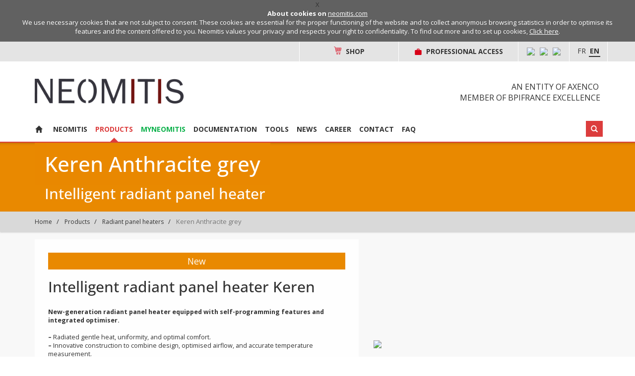

--- FILE ---
content_type: text/html; charset=utf-8
request_url: https://neomitis.com/Keren-Anthracite-grey-2277.html?lang=en
body_size: 25175
content:


<!DOCTYPE html PUBLIC "-//W3C//DTD XHTML 1.0 Transitional//EN" "http://www.w3.org/TR/xhtml1/DTD/xhtml1-transitional.dtd">
<html xmlns="http://www.w3.org/1999/xhtml" xml:lang="en" lang="en" dir="ltr">
	<head>
		<title>Keren Anthracite grey - Neomitis</title>
    
     <meta name="description" content=" Intelligent radiant panel heater Keren New-generation radiant panel heater equipped with self-programming features and integrated optimiser. (&#8230;) " />
		
		<link rel="canonical" href="https://neomitis.com/Keren-Anthracite-grey-2277.html" />
		

		<meta http-equiv="Content-Type" content="text/html; charset=utf-8" />
		<meta http-equiv="X-UA-Compatible" content="IE=edge" />
		<meta http-equiv="X-UA-Compatible" content="IE=IE10" />
		<meta http-equiv="X-UA-Compatible" content="IE=IE9" />
		<meta name="author" content="Imhotep creation" />
		<link rel="stylesheet" href="squelettes/css/menu-myneo.css?1765463610" type="text/css" />
		<link rel="shortcut icon" href="squelettes/favicon.ico" type="image/x-icon" />
		<link rel="alternate" type="application/rss+xml" title="Subscribe to the whole site" href="spip.php?page=backend" />

		
			<script src="squelettes/js/vendor.js" type="text/javascript"></script>
			<script src="squelettes/js/custom.js" type="text/javascript"></script>

			<link rel="stylesheet" href="spip.php?page=css" type="text/css" media="projection, screen, tv" />
		 


		<meta name="viewport" content="width=device-width, initial-scale=1, maximum-scale=2">

			

			<!-- Reglage du problème de formulaire contact (erreur saisies.js) -->
			
			
            
		<script src="squelettes/js/papaparse.min.js" type="text/javascript"></script>
		<script src="squelettes/js/lodash.min.js" type="text/javascript"></script>

		<link href='https://fonts.googleapis.com/css?family=Open+Sans:400italic,600italic,700italic,800italic,400,700,600,800' rel='stylesheet' type='text/css'>

		
	</head>        <body class="m_produit">
            
             
                
            
            


            

            
             
                
            


            
                               
            
                               
            
                               
            
                               
            

            

            

            
                


            <div class="wrapper">

                <div class="header header-top">
    <div class="headerContainerAll">
        <div class="container">
            <div class="row">
                <div class="col-md-12 headerGray">
                    
                    <div class="headerContainerGray" style="min-width:200px">
                        <a class="aTextHeaderMaj" href="https://shop.neomitis.com" class="inputPayementHeader" style="margin: 0 8px 4px 8px"/>
                            <img style="height:16px;color:#D70017" src="images/eshop_logo.svg"/>
                            <span class="textHeaderMaj">Shop</span>
                        </a>
                    </div>
                    
                    <div class="hidden-xs hidden-sm" style="border-left: solid 1px white;min-width:240px">
                        <script language="javascript">
  $(window).load(function () {

    var taille = $('.connexion .conteneur .zone').outerHeight() * -1;

    $('.connexion .conteneur').hover( function(e) {
        $('.connexion .conteneur .zone').stop(true,false).animate({top: '0'}, 300);
        if (event.preventDefault) { event.preventDefault(); } else { event.returnValue = false; } 
      }, 
      function(e) {
        if( $('.connexion .conteneur .zone input:focus').length == 0 )
        {
          $('.connexion .conteneur .zone').stop(true,false).animate({top: taille}, 300);
          if (event.preventDefault) { event.preventDefault(); } else { event.returnValue = false; } 
        }
      });            

    $('.connexion .conteneur .zone input, .connexion .conteneur .zone a').focus(function() {
        $('.connexion .conteneur .zone').stop(true,false).animate({top: '0'}, 300);
        if (event.preventDefault) { event.preventDefault(); } else { event.returnValue = false; } 
    });

    $('.connexion .conteneur .zone input').blur(function() {
        if( $('.connexion .conteneur .zone input:focus').length == 0 && !$('.connexion .conteneur').is(":hover"))
        {
          $('.connexion .conteneur .zone').stop(true,false).animate({top: taille}, 300);
          if (event.preventDefault) { event.preventDefault(); } else { event.returnValue = false; } 
        }
    });



    $('.lien_inscription').insertAfter(".mdp_forgot");
    $('.connexion .conteneur .zone ul').css({
      'padding':'20px 5px 0 15px',
      'height' : '130px',
    });

  });
    
</script>
<div class="connexion">

  

  
    

  
   
    <div class="conteneur">
      <div class="fixe"><img style="height:16px;margin-right:8px" src="/images/Picto_Acces-Pro.svg">Professional Access</div>
      <div class="zone">
      <form id='formulaire_login_haut' method='post' action='/Keren-Anthracite-grey-2277.html?lang=en' enctype='multipart/form-data'>

<span class="form-hidden"><input name="lang" value="en" type="hidden"
/><input name='formulaire_action' type='hidden'
		value='login_haut' /><input name='formulaire_action_args' type='hidden'
		value='0e2a49580d10da2d043eaf91f60da1e4' /><input name='formulaire_action_sign' type='hidden'
		value='' /></span><ul>
		<li class="editer_login obligatoire">				
      <label>Login :</label><input type='text' class='text' name='var_login_haut' id='var_login_haut' value="" size='40' />
      <div class="nettoyeur"></div>
		</li>
		<li class="editer_password obligatoire">
      <label>Password :</label><input type='password' class='password' name='password_haut' id='password_haut' value="" size='40' />
      <div class="nettoyeur"></div>
		</li>
		<li>
      <a href="spip.php?page=spip_pass" class='spip_pass mdp_forgot'>password forgotten?</a>
      <div class="nettoyeur"></div>
    </li>
	</ul>
  <input type="submit" class="submit" value="Connexion" />
  
  
</form>
<script type="text/javascript">/*<![CDATA[*/var login_info;

function informe_auteur(c){
	login_info.informe_auteur_en_cours = false;
	// JSON envoye par informer_auteur.html
	c = jQuery.parseJSON(c);
	if (c) {
		// indiquer le cnx si on n'y a pas touche
		jQuery('input#session_remember:not(.modifie)')
		.prop('checked',(c.cnx=='1')?true:false);
	}
	if (c.logo)
		jQuery('#spip_logo_auteur').html(c.logo);
	else
		jQuery('#spip_logo_auteur').html('');
}

function actualise_auteur(){
	if (login_info.login != jQuery('#var_login').prop('value')) {
		login_info.informe_auteur_en_cours = true;
		login_info.login = jQuery('#var_login').prop('value');
		var currentTime = new Date();// on passe la date en var pour empecher la mise en cache de cette requete (bug avec FF3 & IE7)
		jQuery.get(login_info.page_auteur, {var_login:login_info.login,var_compteur:currentTime.getTime()},informe_auteur);
	}
}

var login_info={'login':'','page_auteur': 'spip.php?page=informer_auteur','informe_auteur_en_cours':false,'attente_informe':0};jQuery(function(){jQuery('#var_login').change(actualise_auteur);});/*]]>*/</script>      <a class="lien_inscription spip_pass" href="Get-your-login.html" style="padding-top: 5px; padding-bottom: 5px;">Receive your personal access </a>
      </div>
    </div>
  



</div>                    </div>
                    <div class="hidden-xs hidden-sm"  style="border-left: solid 1px white;height: 100%;height:30px;display: flex;min-height: 40px;padding: 0 12px;justify-content: center;align-items: center;">
                    
                        <a class="link_socials" href="YoutubeLink-1314.html" target="_blank">
                            <img class="image_network" style="height:32px" src="IMG/logo/arton1314.png?1701936700"/>
                        </a>
                    
                        <a class="link_socials" href="LinkedinLink-1315.html" target="_blank">
                            <img class="image_network" style="height:32px" src="IMG/logo/arton1315.png?1701936700"/>
                        </a>
                    
                        <a class="link_socials" href="Twitter-Link.html" target="_blank">
                            <img class="image_network" style="height:32px" src="IMG/logo/arton1402.png?1701936701"/>
                        </a>
                    
                    </div>
                    <div class="hidden-xs hidden-sm" style="border-left: solid 1px white;height: 30px;margin: 0;padding: 0 12px;min-height: 40px;padding-top:5px"><ul id="menu_lang">
	 <li  class="first" >
	
	<strong class="langue_en" title="English">En</strong> 
	 </li>

	 <li   class="last">
	
	 <a href="Keren-Anthracite-grey-2277.html?lang=en&amp;action=converser&amp;var_lang=fr&amp;redirect=https%3A%2F%2Fneomitis.com%2FKeren-horizontal-Anthracite.html" rel="alternate" lang="fr"  title="Fran&#231;ais" class="langue_fr">Fr</a> 
	 </li>

</ul></div>
                </div>
            </div>
        </div>
    </div>
    <div class="container header-top__contain">
        <div id="haut" class="row">     
            <!-- <div class="liens-connect-lang">
                
                
             
                <div style="display: inline-block;padding: 5px 20px" class="links_head">
                </div>
            </div> -->
            <div class="col-md-4 col-sm-6 col-xs-6 hidden-xs hidden-sm">
            	<div class="logo_site">
	<a href="https://neomitis.com">
		<img style="width: 300px"src="images/logo_en.png" alt='Logo Neomitis' />
	</a>
</div>            </div>
            <div class="col-md-8 hidden-xs hidden-sm">
            	<div class="oseo pull-right" style="margin-top: 40px;">
  <div class="bouton effect frenchfabdiv">
    <a class="oseo_titre" href="https://axenco.com/" target="_blank">an entity of Axenco</a>
  </div>
  <div class="bouton effect">
  	
    <a class="oseo_titre" href="https://www.bpifrance.fr/" target="_blank">member of Bpifrance Excellence</a>
    <br />
  </div>
  <div class="bouton effect frenchfabdiv">
    <a class="frenchfab_titre" href="https://www.lafrenchfab.fr/" target="_blank"> </a>
  </div>
</div>            </div>
        </div>
    </div>
    <div class="navbar yamm navbar-default">
	<div class="container">

		<div class="navbar-header">
			<button type="button" data-toggle="collapse" data-target="#menu_neomitis" class="navbar-toggle">
				<span class="icon-bar"></span>
				<span class="icon-bar"></span>
				<span class="icon-bar"></span>
			</button>
			<a class="navbar-brand visible-sm-block visible-xs-block" href="https://neomitis.com">
				<div class="neomitis-logo">
					<img class="img-responsive" src="images/logo_en.png" alt='Logo Neomitis' />
				</div>
			</a>
		</div>

		<div id="menu_neomitis" class="navbar-collapse collapse no-gutter" role="navigation">
            <ul id="menu_lang">
	 <li  class="first" >
	
	<strong class="langue_en" title="English">En</strong> 
	 </li>

	 <li   class="last">
	
	 <a href="Keren-Anthracite-grey-2277.html?lang=en&amp;action=converser&amp;var_lang=fr&amp;redirect=https%3A%2F%2Fneomitis.com%2FKeren-horizontal-Anthracite.html" rel="alternate" lang="fr"  title="Fran&#231;ais" class="langue_fr">Fr</a> 
	 </li>

</ul>
			<div class="clearfix"></div>
			<div class="links_menu">
				<div style="display: flex;flex-wrap: wrap;max-width: 155px;justify-content: center">
	
		<a class="link_socials" href="YoutubeLink-1314.html" target="_blank">
			<img class="image_network" src="IMG/logo/arton1314.png?1701936700"/>
		</a>
	
		<a class="link_socials" href="LinkedinLink-1315.html" target="_blank">
			<img class="image_network" src="IMG/logo/arton1315.png?1701936700"/>
		</a>
	
		<a class="link_socials" href="Twitter-Link.html" target="_blank">
			<img class="image_network" src="IMG/logo/arton1402.png?1701936701"/>
		</a>
	
</div>			</div>
			<ul class=" nav navbar-nav ">

		

	        <li  class="dropdown ">
	          <a class="dropdown-toggle no-dropdown-toggle" id="accueil_logo" href="https://neomitis.com">
	           <!--  <div id="logo"></div> -->
	           <span class="glyphicon glyphicon-home"></span>
	          </a>   

	        </li>

	    
		
		<li class=" menu_neomitis profondeur_1   dropdown  ">

		
		<!-- data-hover="dropdown" data-delay="0" data-close-others="false" -->
		

		 
			<a data-delay="0" data-close-others="true" class="dropdown-toggle" aria-expanded="false" href="-Acces-343-.html">Neomitis</a>
		
			<ul class="dropdown-menu">
				<li class="list-menu">
          			<div class="yamm-content container-lg-height container-md-height">
	  					<div class="row liste_menu_1 row-lg-height row-md-height">
	  						
	  							<ul class=" liste_contenu col-md-4 col-md-height col-lg-height col-top">

		
		
		<li class="menu-entree item acces_utilisateur no_restrict  li_rub_menu  rub303" >

			
			
                

			
			<a href="-Qui-sommes-nous-303-.html"  class="a_rub_menu   has-logo"  style="background-image: url(local/cache-gd2/10/43eae3fbb35058cee8f90009a94834.png?1750340913);">
				About us
			</a>
		

			<!-- IMHOTEP -->

			
			

			
				
				

				

					
					
					

				
			
		</li>
	
		  
		
		


		
		
		
		
		

			
			  
		    
		
	
		
		<li class="menu-entree item acces_utilisateur no_restrict  li_rub_menu  rub311" >

			
			
                

			
			<a href="-Nos-Services-311-.html"  class="a_rub_menu   has-logo"  style="background-image: url(local/cache-gd2/22/f289f004f8c2268fb8ab6df10e8e26.png?1750340913);">
				Services
			</a>
		

			<!-- IMHOTEP -->

			
			

			
				
				

				

					
					
					

				
			
		</li>
	
		  
		
		


		
		
		
		
		

			
			  
		    
		
	
		
		<li class="menu-entree item acces_utilisateur no_restrict  li_rub_menu  rub312" >

			
			
                

			
			<a href="-Qualite-et-Normes-312-.html"  class="a_rub_menu   has-logo"  style="background-image: url(local/cache-gd2/13/c8b787e95a2807aa432599bc50216a.png?1750340913);">
				Quality and Standards
			</a>
		

			<!-- IMHOTEP -->

			
			

			
				
				

				

					
					
					

				
			
		</li>
	
		  
		
		


		
		
		
		
		

			
			  
		    
		
	
		
		<li class="menu-entree item acces_utilisateur no_restrict  li_rub_menu  rub310" >

			
			
                

			
			<a href="-Environnement-copie-310-.html"  class="a_rub_menu   has-logo"  style="background-image: url(local/cache-gd2/ec/f72aa352d6536519272d26a3336d8a.png?1750340913);">
				Sustainable development
			</a>
		

			<!-- IMHOTEP -->

			
			

			
				
				

				

					
					
					

				
			
		</li>
		
				
		
		<li class="menu-entree item acces_installateur no_restrict  li_rub_menu  rub274" >

			
			
                

			
			<a href="-Qui-sommes-nous-274-.html"  class="a_rub_menu   has-logo"  style="background-image: url(local/cache-gd2/10/43eae3fbb35058cee8f90009a94834.png?1750340913);">
				About us
			</a>
		

			<!-- IMHOTEP -->

			
			

			
				
				

				

					
					
					

				
			
		</li>
	
		  
		
		


		
		
		
		
		

			
			  
		    
		
	
		
		<li class="menu-entree item acces_installateur no_restrict  li_rub_menu  rub286" >

			
			
                

			
			<a href="-Nos-Moyens-286-.html"  class="a_rub_menu   has-logo"  style="background-image: url(local/cache-gd2/58/05b06bd06fcc6ddeab7cfa6c354444.png?1750340913);">
				What we do
			</a>
		

			<!-- IMHOTEP -->

			
			

			
				
				

				

					
					
					

				
			
		</li>
	
		  
		
		


		
		
		
		
		

			
			  
		    
		
	
		
		<li class="menu-entree item acces_installateur no_restrict  li_rub_menu  rub284" >

			
			
                

			
			<a href="-Nos-Services-284-.html"  class="a_rub_menu   has-logo"  style="background-image: url(local/cache-gd2/22/f289f004f8c2268fb8ab6df10e8e26.png?1750340913);">
				Services
			</a>
		

			<!-- IMHOTEP -->

			
			

			
				
				

				

					
					
					

				
			
		</li>
	
		  
		
		


		
		
		
		
		

			
			  
		    
		
	
		
		<li class="menu-entree item acces_installateur no_restrict  li_rub_menu  rub285" >

			
			
                

			
			<a href="-Qualite-et-Normes-285-.html"  class="a_rub_menu   has-logo"  style="background-image: url(local/cache-gd2/13/c8b787e95a2807aa432599bc50216a.png?1750340913);">
				Quality and Standards
			</a>
		

			<!-- IMHOTEP -->

			
			

			
				
				

				

					
					
					

				
			
		</li>
	
		  
		
		


		
		
		
		
		

			
			  
		    
		
	
		
		<li class="menu-entree item acces_installateur no_restrict  li_rub_menu  rub283" >

			
			
                

			
			<a href="-Environnement-copie-283-.html"  class="a_rub_menu   has-logo"  style="background-image: url(local/cache-gd2/ec/f72aa352d6536519272d26a3336d8a.png?1750340913);">
				Sustainable development
			</a>
		

			<!-- IMHOTEP -->

			
			

			
				
				

				

					
					
					

				
			
		</li>
		
				
		
		<li class="menu-entree item acces_prescripteur no_restrict  li_rub_menu  rub288" >

			
			
                

			
			<a href="-Qui-sommes-nous-288-.html"  class="a_rub_menu   has-logo"  style="background-image: url(local/cache-gd2/10/43eae3fbb35058cee8f90009a94834.png?1750340913);">
				About us
			</a>
		

			<!-- IMHOTEP -->

			
			

			
				
				

				

					
					
					

				
			
		</li>
	
		  
		
		


		
		
		
		
		

			
			  
		    
		
	
		
		<li class="menu-entree item acces_prescripteur no_restrict  li_rub_menu  rub299" >

			
			
                

			
			<a href="-Nos-services-299-.html"  class="a_rub_menu   has-logo"  style="background-image: url(local/cache-gd2/22/f289f004f8c2268fb8ab6df10e8e26.png?1750340913);">
				Services
			</a>
		

			<!-- IMHOTEP -->

			
			

			
				
				

				

					
					
					

				
			
		</li>
	
		  
		
		


		
		
		
		
		

			
			  
		    
		
	
		
		<li class="menu-entree item acces_prescripteur no_restrict  li_rub_menu  rub301" >

			
			
                

			
			<a href="-Nos-Moyens-301-.html"  class="a_rub_menu   has-logo"  style="background-image: url(local/cache-gd2/58/05b06bd06fcc6ddeab7cfa6c354444.png?1750340913);">
				What we do 
			</a>
		

			<!-- IMHOTEP -->

			
			

			
				
				

				

					
					
					

				
			
		</li>
	
		  
		
		


		
		
		
		
		

			
			  
		    
		
	
		
		<li class="menu-entree item acces_prescripteur no_restrict  li_rub_menu  rub300" >

			
			
                

			
			<a href="-Qualite-et-Normes-300-.html"  class="a_rub_menu   has-logo"  style="background-image: url(local/cache-gd2/13/c8b787e95a2807aa432599bc50216a.png?1750340913);">
				Quality and Standards
			</a>
		

			<!-- IMHOTEP -->

			
			

			
				
				

				

					
					
					

				
			
		</li>
	
		  
		
		


		
		
		
		
		

			
			  
		    
		
	
		
		<li class="menu-entree item acces_prescripteur no_restrict  li_rub_menu  rub294" >

			
			
                

			
			<a href="-90-Environnement-294-.html"  class="a_rub_menu   has-logo"  style="background-image: url(local/cache-gd2/ec/f72aa352d6536519272d26a3336d8a.png?1750340913);">
				Sustainable development
			</a>
		

			<!-- IMHOTEP -->

			
			

			
				
				

				

					
					
					

				
			
		</li>
		
				
		
		

		



	</ul>
	  							<ul class=" liste_contenu col-md-4 col-md-height col-lg-height col-top">

		
		
		<li class=" profondeur_2     ">

		 
			
			 
				<li class="menu-entree item menu-items__item menu-items__item_objet menu-items__item_article menu_element ul_1">
			
			
			
			 
				<!-- <a href="About-us.html" class="menu-items__lien">
					About us
				</a> -->
			
			
			<div class="menu_art">

				<h3 class="menu_titre_art">
					About us
				</h3>

				 
				
				<div class="menu_img">
					<img
	src="local/cache-vignettes/L130xH130/arton844-c6ec3.jpg?1768774299" class='spip_logo' width='130' height='130'
	alt="" />
				</div>
				
				



				



				<p class="menu_text_art">
					"Successful innovation is finding a solution to a problem you did not even know you had, but once that problem is solved it becomes essential. That is the type of innovation we are focused on."

 

Our way of working is inspired by the desire to always exceed your expectations: anticipating and understanding your needs, focusing on outcomes, being guided by engineering excellence, and teamwork...
				</p>
				
				
				
				<a href="About-us.html" class="lien"></a>
			</div>

			<div class="clearfix"></div>

			
			<!-- <div class="plus_lire_suite">
				<a class="btn btn-xs btn_s btn_rouge_border" href="About-us.html">Read more</a>
			</div> -->
		</li>

		
		<!-- data-hover="dropdown" data-delay="0" data-close-others="false" -->
		
				
		
		

		



	</ul>
	  							<ul class=" liste_contenu col-md-4 col-md-height col-lg-height col-top">

		
		
		<li class=" profondeur_2     ">

		 
			
			 
				<li class="menu-entree item menu-items__item menu-items__item_objet menu-items__item_article menu_element ul_1">
			
			
			
			 
				<!-- <a href="Sustainable-development.html" class="menu-items__lien">
					Sustainable development
				</a> -->
			
			
			<div class="menu_art">

				<h3 class="menu_titre_art">
					Sustainable development
				</h3>

				 
				
				<div class="menu_img">
					<img
	src="local/cache-vignettes/L130xH130/arton847-d5a67.jpg?1768774299" class='spip_logo' width='130' height='130'
	alt="" />
				</div>
				
				



				



				<p class="menu_text_art">
					Since the AXENCO Group is dedicated to creating comfortable environments, we are intrinsically concerned with the issues of environmental sustainability, improving energy efficiency, reducing waste and finding affordable of solutions. 

 

 In this context : 

– Our activities are driven by a continuous application of the scientific method to improving practical problems. 

– The aim of our...
				</p>
				
				
				
				<a href="Sustainable-development.html" class="lien"></a>
			</div>

			<div class="clearfix"></div>

			
			<!-- <div class="plus_lire_suite">
				<a class="btn btn-xs btn_s btn_rouge_border" href="Sustainable-development.html">Read more</a>
			</div> -->
		</li>

		
		<!-- data-hover="dropdown" data-delay="0" data-close-others="false" -->
		
				
		
		

		



	</ul>
	  					</div>
          			</div>
				</li> 
			</ul>
		
				
		
		<li class=" menu_produits on active profondeur_1   dropdown  ">

		
		<!-- data-hover="dropdown" data-delay="0" data-close-others="false" -->
		

		 
			<a data-delay="0" data-close-others="true" class="dropdown-toggle" aria-expanded="false" href="-Nos-produits-242-.html">Products</a>
		
			<ul class="dropdown-menu">
				<li class="list-menu">
          			<div class="yamm-content container-lg-height container-md-height">
	  					<div class="row liste_menu_2 row-lg-height row-md-height">
	  						
	  							<ul class=" liste_contenu col-md-3 col-md-height col-lg-height col-top">

		
		
		<li class="menu-entree item  no_restrict  li_rub_menu  rub392" >

			
			
                

			
			<a href="-Smart-and-connected-products-.html"  class="a_rub_menu   has-logo"  style="background-image: url(local/cache-gd2/2b/f1c2072a5041a79b4e005c019f58b7.png?1750340918);">
				Smart and connected products
			</a>
		

			<!-- IMHOTEP -->

			
			

			
		</li>
	
		  
		
		


		
		
		
		
		

			
			  
		    
		
	
		
		<li class="menu-entree item  no_restrict  li_rub_menu  rub557" >

			
			
                

			
			<a href="-Underfloorheating-.html"  class="a_rub_menu   has-logo"  style="background-image: url(local/cache-gd2/26/71cce05a2d1914548aa4a9b3c50631.png?1750340913);">
				Underfloor heating
			</a>
		

			<!-- IMHOTEP -->

			
			

			
		</li>
	
		  
		
		


		
		
		
		
		

			
			  
		    
		
	
		
		<li class="menu-entree item  no_restrict  li_rub_menu  rub428" >

			
			
                

			
			<a href="-Boiler-compliant-products-.html"  class="a_rub_menu   has-logo"  style="background-image: url(local/cache-gd2/65/8119b5f26941bde384273478772b0f.png?1750340913);">
				Boiler Plus compliant products
			</a>
		

			<!-- IMHOTEP -->

			
			

			
		</li>
	
		  
		
		


		
		
		
		
		

			
			  
		    
		
	
		
		<li class="menu-entree item  no_restrict  li_rub_menu  rub466" >

			
			
                

			
			<a href="-Colors-products-.html"  class="a_rub_menu   has-logo"  style="background-image: url(local/cache-gd2/db/e30cd4e0185b0f348553ec10b61102.png?1750340913);">
				Coloured products
			</a>
		

			<!-- IMHOTEP -->

			
			

			
		</li>
		
				
		
		

		



	</ul>
	  							<ul class=" liste_contenu col-md-3 col-md-height col-lg-height col-top">

		
		
		<li class="menu-entree item  no_restrict  li_rub_menu  rub464" >

			
			
                

			
			<a href="-Programmable-smart-and-connected-digital-room-.html"  class="a_rub_menu   has-logo"  style="background-image: url(local/cache-gd2/9e/a68aa1a6653ed9af8ee5ca753e3471.png?1750340913);">
				Connected programmable room thermostats 
			</a>
		

			<!-- IMHOTEP -->

			
			

			
				
				

				

					
					
					

				
			
		</li>
	
		  
		
		


		
		
		
		
		

			
			  
		    
		
	
		
		<li class="menu-entree item  no_restrict  li_rub_menu  rub391" >

			
			
                

			
			<a href="-Smart-and-connected-wall-sockets-.html"  class="a_rub_menu   has-logo"  style="background-image: url(local/cache-gd2/c1/a0119cf69f8fc8d3f271ba39e0222d.png?1750340913);">
				Smart Wi-Fi Hub 
			</a>
		

			<!-- IMHOTEP -->

			
			

			
				
				

				

					
					
					

				
			
		</li>
	
		  
		
		


		
		
		
		
		

			
			  
		    
		
	
		
		<li class="menu-entree item  no_restrict  li_rub_menu  rub348" >

			
			
                

			
			<a href="-Analog-room-thermostats-.html"  class="a_rub_menu   has-logo"  style="background-image: url(local/cache-gd2/61/5de4eb1149db2137fed7994c7f5793.png?1750340913);">
				Analog room thermostats
			</a>
		

			<!-- IMHOTEP -->

			
			

			
				
				

				

					
					
					

				
			
		</li>
	
		  
		
		


		
		
		
		
		

			
			  
		    
		
	
		
		<li class="menu-entree item  no_restrict  li_rub_menu  rub346" >

			
			
                

			
			<a href="-Digital-room-thermostats-.html"  class="a_rub_menu   has-logo"  style="background-image: url(local/cache-gd2/73/631a710e443b709373bfde70983e03.png?1750340913);">
				Digital room thermostats
			</a>
		

			<!-- IMHOTEP -->

			
			

			
				
				

				

					
					
					

				
			
		</li>
	
		  
		
		


		
		
		
		
		

			
			  
		    
		
	
		
		<li class="menu-entree item  no_restrict  li_rub_menu  rub347" >

			
			
                

			
			<a href="-Digital-timer-and-programmer-.html"  class="a_rub_menu   has-logo"  style="background-image: url(local/cache-gd2/d6/41a458085e4c96cd60ebbb7da02435.png?1750340913);">
				Digital timer and programmer
			</a>
		

			<!-- IMHOTEP -->

			
			

			
				
				

				

					
					
					

				
			
		</li>
	
		  
		
		


		
		
		
		
		

			
			  
		    
		
	
		
		<li class="menu-entree item  no_restrict  li_rub_menu  rub374" >

			
			
                

			
			<a href="-Cylinder-thermostat-374-.html"  class="a_rub_menu   has-logo"  style="background-image: url(local/cache-gd2/e5/83e0d6cc0debe0896f57e2a23d5dca.png?1750340913);">
				Cylinder thermostat 
			</a>
		

			<!-- IMHOTEP -->

			
			

			
				
				

				

					
					
					

				
			
		</li>
	
		  
		
		


		
		
		
		
		

			
			  
		    
		
	
		
		<li class="menu-entree item  no_restrict  li_rub_menu  rub384" >

			
			
                

			
			<a href="-Motorised-zone-valve-.html"  class="a_rub_menu   has-logo"  style="background-image: url(local/cache-gd2/08/28e6deaacf412ebabc72997fb9a9bb.png?1750340914);">
				Motorised zone valve
			</a>
		

			<!-- IMHOTEP -->

			
			

			
				
				

				

					
					
					

				
			
		</li>
		
				
		
		

		



	</ul>
	  							<ul class=" liste_contenu col-md-3 col-md-height col-lg-height col-top">

		
		
		<li class="menu-entree item  no_restrict  li_rub_menu  rub245" >

			
			
                

			
			<a href="-Electric-towel-rails-245-.html"  class="a_rub_menu   has-logo"  style="background-image: url(local/cache-gd2/8e/521dfd65399cfb601459bbaa4d6579.png?1750340914);">
				Electric towel rails
			</a>
		

			<!-- IMHOTEP -->

			
			

			
				
				

				

					
					
					

				
			
		</li>
	
		  
		
		


		
		
		
		
		

			
			  
		    
		
	
		
		<li class="menu-entree item  no_restrict  li_rub_menu  rub461" >

			
			
                

			
			<a href="-Electric-towel-rails-with-blower-.html"  class="a_rub_menu   has-logo"  style="background-image: url(local/cache-gd2/9a/74a9bf5e6bf6d5a6a31a4c9163706e.png?1750340914);">
				Electric towel rails with blower
			</a>
		

			<!-- IMHOTEP -->

			
			

			
				
				

				

					
					
					

				
			
		</li>
		
				
		
		<li class="menu-entree item  no_restrict  li_rub_menu  on active rub252" >

			
			
                

			
			<a href="-Les-panneaux-rayonnants-252-.html"  class="a_rub_menu   has-logo"  style="background-image: url(local/cache-gd2/99/179cd03e9f4eec6e5d3599e60d760a.png?1750340914);">
				Radiant panel heaters
			</a>
		

			<!-- IMHOTEP -->

			
			

			
				
				

				

					
					
					

				
			
		</li>
	
		  
		
		


		
		
		
		
		

			
			  
		    
		
	
		
		<li class="menu-entree item  no_restrict  li_rub_menu  rub251" >

			
			
                

			
			<a href="-Les-radiateurs-electriques-251-.html"  class="a_rub_menu   has-logo"  style="background-image: url(local/cache-gd2/4b/bd032d3596aad7c8467cc46e2b9dac.png?1750340914);">
				Electric radiators
			</a>
		

			<!-- IMHOTEP -->

			
			

			
				
				

				

					
					
					

				
			
		</li>
	
		  
		
		


		
		
		
		
		

			
			  
		    
		
	
		
		<li class="menu-entree item  no_restrict  li_rub_menu  rub533" >

			
			
                

			
			<a href="-Decorative-radiators-.html"  class="a_rub_menu   has-logo"  style="background-image: url(local/cache-gd2/35/a8c8830839cea05e06983915455fcf.png?1750340914);">
				Decorative radiators
			</a>
		

			<!-- IMHOTEP -->

			
			

			
				
				

				

					
					
					

				
			
		</li>
		
				
		
		<li class="menu-entree item  no_restrict  li_rub_menu  rub255" >

			
			
                

			
			<a href="-Presentoirs-pateres-telecommandes-etc-255-.html"  class="a_rub_menu   has-logo"  style="background-image: url(local/cache-gd2/95/1ef8d45228aa27d7576f21fd3fca58.png?1750340914);">
				Displays, hangers, remote controls etc
			</a>
		

			<!-- IMHOTEP -->

			
			

			
				
				

				

					
					
					

				
			
		</li>
		
				
		
		
		
				
		
		

		



	</ul>
	  							<ul class=" liste_contenu col-md-3 col-md-height col-lg-height col-top">

		
		
		<li class=" profondeur_2     ">

		 
			
			 
				<li class="menu-entree item menu-items__item menu-items__item_objet menu-items__item_article menu_element ul_1">
			
			
			
			 
				<!-- <a href="Product-Warranty-1818.html" class="menu-items__lien">
					Product Warranty
				</a> -->
			
			
			<div class="menu_art">

				<h3 class="menu_titre_art">
					Product Warranty
				</h3>

				 
				
				<div class="menu_img">
					<img
	src="local/cache-vignettes/L130xH130/arton1818-01868.png?1768774299" class='spip_logo' width='130' height='130'
	alt="" />
				</div>
				
				



				



				<p class="menu_text_art">
					Simply complete the online warranty registration within 30 days from the date of purchase
				</p>
				
				
				
				<a href="Product-Warranty-1818.html" class="lien"></a>
			</div>

			<div class="clearfix"></div>

			
			<!-- <div class="plus_lire_suite">
				<a class="btn btn-xs btn_s btn_rouge_border" href="Product-Warranty-1818.html">Read more</a>
			</div> -->
		</li>

		
		<!-- data-hover="dropdown" data-delay="0" data-close-others="false" -->
		
				
		
		

		



	</ul>
	  					</div>
          			</div>
				</li> 
			</ul>
		
				
		
		<li class=" menu_myneomitis profondeur_1   dropdown  ">

		
		<!-- data-hover="dropdown" data-delay="0" data-close-others="false" -->
		

		 
			<a data-delay="0" data-close-others="true" class="dropdown-toggle" aria-expanded="false" href="-Myneomitis-423-.html">MyNeomitis</a>
		
			<ul class="dropdown-menu">
				<li class="list-menu">
          			<div class="yamm-content container-lg-height container-md-height">
	  					<div class="row liste_menu_3 row-lg-height row-md-height">
	  						
	  							<ul class=" liste_contenu col-md-4 col-md-height col-lg-height col-top">

		
		
		<li class=" profondeur_2     ">

		 
			
			 
				<li class="menu-entree item menu-items__item menu-items__item_objet menu-items__item_article myneo-menu-item menu_element ul_1">
			
			<div class="row">
					<!-- Article Particulier (2411) -->
					<div class="menu-bloc-acces-type">
						<a href="MYNEOMITIS-for-consumer.html" class="menu-bloc-acces-link">
							<div class="menu-bloc-acces-image">
								 
									<img
	src="IMG/logo/particulier-image-2.jpg?1765555297" class='img-responsive'
	width="540"
	height="360" alt='MYNEOMITIS for consumer'/>
								
								
							</div>
							<style>
								.menu-bloc-acces-overlay h3 p{
								    margin: 0 0 10px 0;
									font-size: 16px;
									font-weight: bold;
									color: white;
								}
							</style>
							<div class="menu-bloc-acces-overlay">
								<h3><p>Are you a consumer?</p></h3>
								<span class="btn btn-lg btn_rouge">Access</span>
							</div>
						</a>
					</div>
				</div>
			</li>

		
		<!-- data-hover="dropdown" data-delay="0" data-close-others="false" -->
		
				
		
		

		



	</ul>
	  							<ul class=" liste_contenu col-md-4 col-md-height col-lg-height col-top">

		
		
		<li class=" profondeur_2     ">

		 
			
			 
				<li class="menu-entree item menu-items__item menu-items__item_objet menu-items__item_article myneo-menu-item menu_element ul_1">
			
			<div class="row">
			<!-- Article Professionnel (2412) - données statiques -->
				
					<div class="menu-bloc-acces-type">
						<a href="MYNEOMITIS-for-professionals.html" class="menu-bloc-acces-link">
							<div class="menu-bloc-acces-image">
								 
									<img
	src="IMG/logo/professionnel-image-2.jpg?1765555278" class='img-responsive'
	width="540"
	height="360" alt='MYNEOMITIS for professionals'/>
								
								
							</div>
							<style>
								.menu-bloc-acces-overlay h3 p{
								    margin: 0 0 10px 0;
									font-size: 16px;
									font-weight: bold;
									color: white;
								}
							</style>
							<div class="menu-bloc-acces-overlay">
								<h3><p>Are you a professional?</p></h3>
								<span class="btn btn-lg btn_rouge">Access</span>
							</div>
						</a>
					</div>
				</div>
				
				<!-- Section Commande Vocale -->
				<!-- <div class="myneo-commande-vocale">
					<div class="commande-vocale-container">
						<div class="commande-vocale-content">
							<h3>Commande vocale</h3>
							<p>Contrôlez vos appareils de chauffage à distance avec Google Assistant ou Alexa d'Amazon</p>
							<div class="assistant-logos-menu">
								<img src="images/myneo/google-assistant-logo.png" alt="Works with Google Assistant" class="img-responsive">
								<img src="images/myneo/alexa-logo.png" alt="Compatible avec Alexa d'Amazon" class="img-responsive">
							</div>
						</div>
						<div class="commande-vocale-visual">
							<div class="phone-mockup-menu">
								<img src="images/myneo/phone-app.png" alt="Application MyNeomitis" class="img-responsive">
							</div>
						</div>
					</div>
				</div> -->
		</li>

		
		<!-- data-hover="dropdown" data-delay="0" data-close-others="false" -->
		
				
		
		

		



	</ul>
	  							<ul class=" liste_contenu col-md-4 col-md-height col-lg-height col-top">

		
		
		<div> 
		<div onclick="javascript:location.href='https://neomitis.com/Remote-control-of-your-heating-through-voice-1600.html?lang=en'" class="myneo-commande-vocale" style="cursor: pointer;">
			<div class="commande-vocale-content">
				<div class="commande-vocale-text">
					<h3 class="a_rub_menu" style="font-size: 1.33em;font-weight: 700;margin: 0 0 5px 0;">Voice Control</h3>
					<p style="margin: 0; font-size: 0.9em; color: #666; line-height: 1.3;">Control your heating devices remotely with Google Assistant or Amazon Alexa</p>
				</div>
				<div class="commande-vocale-image">
					<img src="images/myneo/phone-app.png" alt="Voice Control" style="width: 160px; height: auto;">
				</div>
			</div>
		</div>
		</div>
		
		

			
			  
		    
		
	
		
		<li class="menu-entree item  no_restrict    rub542" >

			
			
                

			
			<a href="-MYNEOMITIS-Connect-542-.html"  class="a_rub_menu   has-logo"  style="background-image: url(local/cache-gd2/d7/21b717438aa0e19bd1b8f3ec8e7b2e.png?1750340914);">
				MyNeomitis Connect
			</a>
		

			<!-- IMHOTEP -->

			
			

			
		</li>
	
		  
		
		


		
		
		
		
		

			
			  
		    
		
	
		
		<li class="menu-entree item  no_restrict    rub544" >

			
			
                

			
			<a href="-MyNeomitis-544-.html"  class="a_rub_menu   has-logo"  style="background-image: url(local/cache-gd2/fc/0b1d8bda7d6dc4d5c78fda19f3be25.png?1765530533);">
				MyNeomitis
			</a>
		

			<!-- IMHOTEP -->

			
			

			
		</li>
	
		  
		
		


		
		
		
		
		

			
			  
		    
		
	
		
		<li class="menu-entree item  no_restrict    rub543" >

			
			
                

			
			<a href="-MyNeomitis-Building-543-.html"  class="a_rub_menu   has-logo"  style="background-image: url(local/cache-gd2/99/f5df779b8d6c301fc68d1d1b4fe53d.png?1765531071);">
				MyNeomitis Building
			</a>
		

			<!-- IMHOTEP -->

			
			

			
		</li>
	
		  
		
		


		
		
		
		<div> 
		<div style="width: 100%;border-bottom: 1px;margin: 4px 0;border-bottom: 1px solid #b2b2b2;"></div>
		</div>
		

			
			  
		    
		
	
		
		<li class="menu-entree item  no_restrict    rub532" >

			
			
                

			
			<a href="-myneomitis-app-.html"  class="a_rub_menu   has-logo"  style="background-image: url(local/cache-gd2/47/a3c2b639bea512b5884a84d79172df.png?1765530859);">
				Access to the Myneomitis app
			</a>
		

			<!-- IMHOTEP -->

			
			

			
		</li>
		
				
		
		

		



	</ul>
	  					</div>
          			</div>
				</li> 
			</ul>
		
				
		
		<li class=" menu_documentation profondeur_1   dropdown  ">

		
		<!-- data-hover="dropdown" data-delay="0" data-close-others="false" -->
		

		 
			<a data-delay="0" data-close-others="true" class="dropdown-toggle" aria-expanded="false" href="-Documentation-313-.html">Documentation</a>
		
			<ul class="dropdown-menu">
				<li class="list-menu">
          			<div class="yamm-content container-lg-height container-md-height">
	  					<div class="row liste_menu_4 row-lg-height row-md-height">
	  						
	  							<ul class=" liste_contenu col-md-3 col-md-height col-lg-height col-top">

		
		
		<li class="menu-entree item  no_restrict  li_rub_menu  rub322" >

			
			
                

			
			<a href="-Plaquettes-Produits-322-.html"  class="a_rub_menu   has-logo"  style="background-image: url(local/cache-gd2/f4/8a2551beafdc97b8cbc2966fd82ff2.png?1750340914);">
				Product sheets
			</a>
		

			<!-- IMHOTEP -->

			
			

			
		</li>
	
		  
		
		


		
		
		
		
		

			
			  
		    
		
	
		
		<li class="menu-entree item  no_restrict  li_rub_menu  rub431" >

			
			
                

			
			<a href="-Leaflet-.html"  class="a_rub_menu   has-logo"  style="background-image: url(local/cache-gd2/74/c32313b9a258f122f584f098308c49.png?1750340914);">
				Leaflet
			</a>
		

			<!-- IMHOTEP -->

			
			

			
		</li>
		
				
		
		

		



	</ul>
	  							<ul class=" liste_contenu col-md-3 col-md-height col-lg-height col-top">

		
		
		<li class="menu-entree item  no_restrict  li_rub_menu  rub316" >

			
			
                

			
			<a href="-Certifactes316-.html"  class="a_rub_menu   has-logo"  style="background-image: url(local/cache-gd2/2d/aad15205037a3826b3b9698b91d304.png?1750340914);">
				Certificates
			</a>
		

			<!-- IMHOTEP -->

			
			

			
				
				

				

					
					
					

				
			
		</li>
	
		  
		
		


		
		
		
		
		

			
			  
		    
		
	
		
		<li class="menu-entree item  no_restrict  li_rub_menu  rub553" >

			
			
                

			
			<a href="-UKCA-declaration-553-.html"  class="a_rub_menu   has-logo"  style="background-image: url(local/cache-gd2/a1/c1f9866a0c0889c4c4d3427153825b.png?1750340914);">
				UKCA declaration
			</a>
		

			<!-- IMHOTEP -->

			
			

			
				
				

				

					
					
					

				
			
		</li>
	
		  
		
		


		
		
		
		
		

			
			  
		    
		
	
		
		<li class="menu-entree item  no_restrict  li_rub_menu  rub541" >

			
			
                

			
			<a href="-CE-declaration-.html"  class="a_rub_menu   has-logo"  style="background-image: url(local/cache-gd2/a8/181dafedb235044a0d693c1cbb4f81.png?1750340914);">
				CE declaration
			</a>
		

			<!-- IMHOTEP -->

			
			

			
				
				

				

					
					
					

				
			
		</li>
		
				
		
		

		



	</ul>
	  							<ul class=" liste_contenu col-md-3 col-md-height col-lg-height col-top">

		
		
		<li class="menu-entree item  no_restrict  li_rub_menu  rub333" >

			
			
                

			
			<a href="-Notices-333-.html"  class="a_rub_menu   has-logo"  style="background-image: url(local/cache-gd2/92/ec87ddbd12892113bb2b6af101dd70.png?1750340914);">
				Instruction manuals
			</a>
		

			<!-- IMHOTEP -->

			
			

			
				
				  

				

					
					
					

				
			
		</li>
	
		  
		
		


		
		
		
		
		

			
			  
		    
		
	
		
		<li class="menu-entree item  no_restrict  li_rub_menu  rub505" >

			
			
                

			
			<a href="-Easy-instructions-.html"  class="a_rub_menu   has-logo"  style="background-image: url(local/cache-gd2/30/f33e00d95947b20e4c21fd9dc01c1b.png?1750340914);">
				Easy instructions
			</a>
		

			<!-- IMHOTEP -->

			
			

			
				
				

				

					
					
					

				
			
		</li>
	
		  
		
		


		
		
		
		
		

			
			  
		    
		
	
		
		<li class="menu-entree item  no_restrict  li_rub_menu  rub331" >

			
			
                

			
			<a href="-Guide-Interactif-331-.html"  class="a_rub_menu   has-logo"  style="background-image: url(local/cache-gd2/b4/399e3bbf451309e5300df4e8e098cf.png?1750340914);">
				Interactive Guide
			</a>
		

			<!-- IMHOTEP -->

			
			

			
				
				

				

					
					
					

				
			
		</li>
	
		  
		
		


		
		
		
		
		

			
			  
		    
		
	
		
		<li class="menu-entree item  no_restrict  li_rub_menu  rub534" >

			
			
                

			
			<a href="-Case-studies-.html"  class="a_rub_menu   has-logo"  style="background-image: url(local/cache-gd2/a4/e9721423fd59feb4deba00b7bce5df.png?1750340914);">
				Case studies
			</a>
		

			<!-- IMHOTEP -->

			
			

			
				
				

				

					
					
					

				
			
		</li>
		
				
		
		

		



	</ul>
	  							<ul class=" liste_contenu col-md-3 col-md-height col-lg-height col-top">

		
		
		<li class="menu-entree item  no_restrict  li_rub_menu  rub328" >

			
			
                

			
			<a href="-Catalogue-328-.html" 1 target="_blank" class="a_rub_menu   has-logo"  style="background-image: url(local/cache-gd2/ef/3a19520bb2a57cd20ed46a3d45fb66.png?1750340930);">
				Catalogue
			</a>
		

			<!-- IMHOTEP -->

			
			

			
		</li>
		
				
		
		

		



	</ul>
	  					</div>
          			</div>
				</li> 
			</ul>
		
				
		
		<li class=" menu_didacticiels profondeur_1   dropdown  ">

		
		<!-- data-hover="dropdown" data-delay="0" data-close-others="false" -->
		

		 
			<a data-delay="0" data-close-others="true" class="dropdown-toggle" aria-expanded="false" href="-Tutorials-397-.html">Tools</a>
		
			<ul class="dropdown-menu">
				<li class="list-menu">
          			<div class="yamm-content container-lg-height container-md-height">
	  					<div class="row liste_menu_5 row-lg-height row-md-height">
	  						
	  							<ul class=" liste_contenu col-md-4 col-md-height col-lg-height col-top">

		
		
		<li class="menu-entree item">
					<a href="Alexa-from-Amazon-guide.html" class="a_rub_menu   has-logo" style="background-image: url(local/cache-gd2/6e/f896e9b3afcde2ec57ddf963a92df7.png?1750340914);">Alexa from Amazon guide</a>
				</li>
		
				
		
		<li class="menu-entree item">
					<a href="Google-Assistant-guide.html" class="a_rub_menu   has-logo" style="background-image: url(local/cache-gd2/e8/f4b6064252f54b89b1e766644b9f27.png?1750340914);">Google Assistant guide</a>
				</li>
		
				
		
		

		



	</ul>
	  							<ul class=" liste_contenu col-md-4 col-md-height col-lg-height col-top">

		
		
		<li class="menu-entree item">
					<a href="Our-tutorials-1391.html" class="a_rub_menu   has-logo" style="background-image: url(local/cache-gd2/d7/1835bbd89db149899e2387b071e5c4.png?1750340914);">Product training </a>
				</li>
		
				
		
		<li class="menu-entree item">
					<a href="Interactive-vocal-instructions-1163.html" class="a_rub_menu   has-logo" style="background-image: url(local/cache-gd2/af/4bd9ed654a5a9457a4af348fe5b660.png?1750340914);">Interactive vocal instructions</a>
				</li>
		
				
		
		<li class="menu-entree item">
					<a href="Our-YouTube-channel.html" class="a_rub_menu   has-logo" style="background-image: url(local/cache-gd2/72/2278c5284d05b366986a5668f6f7e1.png?1750340914);">Our YouTube channel </a>
				</li>
		
				
		
		

		



	</ul>
	  							<ul class=" liste_contenu col-md-4 col-md-height col-lg-height col-top">

		
		
		<li class="menu-entree item  no_restrict  li_rub_menu  rub520" >

			
			
                

			
			<a href="-Heating-Calculator-520-.html"  class="a_rub_menu   has-logo"  style="background-image: url(local/cache-gd2/45/d07debe152158331fe938ae71cc99c.png?1750340914);">
				Power calculator
			</a>
		

			<!-- IMHOTEP -->

			
			

			
				
				

				

					
					
					

				
			
		</li>
		
				
		
		<li class="menu-entree item  no_restrict  li_rub_menu  rub555" >

			
			
                

			
			<a href="-Heating-calculator-555-.html"  class="a_rub_menu   has-logo"  style="background-image: url(local/cache-gd2/e4/c3ea4e92926d115885c597e45733de.png?1750340914);">
				New - Heating calculator
			</a>
		

			<!-- IMHOTEP -->

			
			

			
				
				

				

					
					
					

				
			
		</li>
		
				
		
		<li class="menu-entree item  no_restrict  li_rub_menu  rub559" >

			
			
                

			
			<a href="-NEW-Layout-Plan-.html"  class="a_rub_menu   has-logo"  style="background-image: url(local/cache-gd2/e8/8e7297a1e80f8b5ce862f611399d3e.svg?1750859863);">
				NEW - Layout Plan
			</a>
		

			<!-- IMHOTEP -->

			
			

			
				
				

				

					
					
					

				
			
		</li>
		
				
		
		

		



	</ul>
	  					</div>
          			</div>
				</li> 
			</ul>
		
				
		
		<li class=" menu_actualites profondeur_1   dropdown  ">

		
		<!-- data-hover="dropdown" data-delay="0" data-close-others="false" -->
		

		 
			<a data-delay="0" data-close-others="true" class="dropdown-toggle" aria-expanded="false" href="-News-260-.html">News</a>
		
			<ul class="dropdown-menu">
				<li class="list-menu">
          			<div class="yamm-content container-lg-height container-md-height">
	  					<div class="row liste_menu_6 row-lg-height row-md-height">
	  						
	  							<ul class=" liste_contenu col-md-6 col-md-height col-lg-height col-top">

		
		
		<li class="menu-entree item">
					<a href="Discover-Myneo-Stat-the-new-connected-thermostat.html" class="a_rub_menu   has-logo" style="background-image: url(local/cache-gd2/9f/09e282954778cdb72a3dd4a6c13236.png?1750340914);">Discover Myneo Stat, the new connected thermostat  </a>
				</li>
			
         

         	
                
  
            
			
			
			
			 
				<li class="menu-entree item">
					<a href="Experience-MYNEOMITIS-1276.html" class="a_rub_menu   has-logo" style="background-image: url(local/cache-gd2/9c/f8eb34f20b9a5be27f8f129f57d1bc.png?1750340914);">Experience MYNEOMITIS</a>
				</li>
			
         

         	
                
  
            
			
			
			
			 
				<li class="menu-entree item">
					<a href="Experience-NEOMITIS-video-tutorials-online.html" class="a_rub_menu   has-logo" style="background-image: url(local/cache-gd2/d7/1835bbd89db149899e2387b071e5c4.png?1750340914);">Experience NEOMITIS <br />video tutorials online !</a>
				</li>
			
         

         	
                
  
            
			
			
			
			 
				<li class="menu-entree item">
					<a href="Neomitis-Ltd-will-be-exhibiting-at-PHEX.html" class="a_rub_menu   has-logo" style="background-image: url(local/cache-gd2/fb/7b8d7f5e68692ab5da31fa47178088.png?1750340914);">Neomitis Ltd will be <br />exhibiting at PHEX Manchester 2023 </a>
				</li>
			
         

         	
  
            
			
			
			
			 
				<li class="menu-entree item">
					<a href="Neomitis-Ltd-will-be-exhibiting-at-ELEX-Surrey.html" class="a_rub_menu " >Neomitis Ltd will be exhibiting <br />at ELEX Surrey 2024</a>
				</li>
			
         
         
             
               <li class="menu-entree item"><a class="suite" href="-News-260-.html">+</a></li>
		
				
		
		

		



	</ul>
	  							<ul class=" liste_contenu col-md-6 col-md-height col-lg-height col-top">

		
		
		<li class=" profondeur_2     ">

		 
			
			 
				<li class="menu-entree item menu-items__item menu-items__item_objet menu-items__item_article menu_element ul_1">
			
			
			
			 
				<!-- <a href="Innovation-801.html" class="menu-items__lien">
					Innovation
				</a> -->
			
			
			<div class="menu_art">

				<h3 class="menu_titre_art">
					Innovation
				</h3>

				 
				
				<div class="menu_img">
					<img
	src="local/cache-vignettes/L130xH130/arton801-b7358.jpg?1768774299" class='spip_logo' width='130' height='130'
	alt="" />
				</div>
				
				



				



				<p class="menu_text_art">
					Successful innovation is finding a solution to a problem you did not even know you had, but once that problem is solved it becomes essential. That is the type of innovation we are focused on. Discover our latest innovations here.
				</p>
				
				
				
				<a href="Innovation-801.html" class="lien"></a>
			</div>

			<div class="clearfix"></div>

			
			<!-- <div class="plus_lire_suite">
				<a class="btn btn-xs btn_s btn_rouge_border" href="Innovation-801.html">Read more</a>
			</div> -->
		</li>

		
		<!-- data-hover="dropdown" data-delay="0" data-close-others="false" -->
		
				
		
		

		



	</ul>
	  					</div>
          			</div>
				</li> 
			</ul>
		
				
		
		<li class=" profondeur_1   dropdown  ">

		 
			 
				<a data-delay="0" data-close-others="true" class="dropdown-toggle no-dropdown-toggle" aria-expanded="false" href="Join-us.html">Career</a>	
			
			

		
		<!-- data-hover="dropdown" data-delay="0" data-close-others="false" -->
		
				
		
		<li class=" menu_contact profondeur_1   dropdown  ">

		
		<!-- data-hover="dropdown" data-delay="0" data-close-others="false" -->
		

		 
			<a data-delay="0" data-close-others="true" class="dropdown-toggle" aria-expanded="false" href="-Contacter-Neomitis-259-.html">Contact</a>
		
			<ul class="dropdown-menu">
				<li class="list-menu">
          			<div class="yamm-content container-lg-height container-md-height">
	  					<div class="row liste_menu_7 row-lg-height row-md-height">
	  						
	  							<ul class=" liste_contenu col-md-4 col-md-height col-lg-height col-top">

		
		
		<li class="menu-entree item">
					<a href="Contact-us-by-email.html" class="a_rub_menu   has-logo" style="background-image: url(local/cache-gd2/32/808d7d9866b610ba7e3b3d31672927.png?1750340914);">Contact us by email</a>
				</li>
			
         

         	
                
  
            
			
			
			
			 
				<li class="menu-entree item">
					<a href="Contact-us-by-phone-fax.html" class="a_rub_menu   has-logo" style="background-image: url(local/cache-gd2/21/5811524e135d8a6387243406b8e0d3.png?1750340914);">Contact us by phone / fax</a>
				</li>
			
         

         	
                
  
            
			
			
			
			 
				<li class="menu-entree item">
					<a href="Contact-us-by-mail.html" class="a_rub_menu   has-logo" style="background-image: url(local/cache-gd2/52/43f2ac81b9abd62dd946be8f09d503.png?1750340914);">Contact us by mail</a>
				</li>
			
         

         	
                
  
            
			
			
			
			 
				<li class="menu-entree item">
					<a href="Get-your-login.html" class="a_rub_menu   has-logo" style="background-image: url(local/cache-gd2/88/13d6bd0135f0f9d6166abb1b6ea11c.png?1750340914);">Get your login</a>
				</li>
			
         

         	
                
  
            
			
			
			
			 
				<li class="menu-entree item">
					<a href="Subscribe-to-news.html" class="a_rub_menu   has-logo" style="background-image: url(local/cache-gd2/68/98440244b9dd141a6cbd135070a423.png?1750340914);">Subscribe to news</a>
				</li>
		
				
		
		

		



	</ul>
	  							<ul class=" liste_contenu col-md-4 col-md-height col-lg-height col-top">

		
		
		<li class=" profondeur_2     ">

		 
			
			 
				<li class="menu-entree item menu-items__item menu-items__item_objet menu-items__item_article menu_element ul_1">
			
			
			
			
			
			<div class="menu_art">

				<h3 class="menu_titre_art">
					Contact us by mail
				</h3>

				



				



				<p class="menu_text_art">
					Address 

NEOMITIS® - Head Office: 

16 Great Queen Street, Covent Garden

London, WC2B 5AH UNITED KINGDOM 

Tel: +44 (0) 2071 579 967 

Fax: +44 (0) 2071 250 267
				</p>
				
				
				
				<a href="Contact-us-by-mail.html" class="lien"></a>
			</div>

			<div class="clearfix"></div>

			
			<!-- <div class="plus_lire_suite">
				<a class="btn btn-xs btn_s btn_rouge_border" href="Contact-us-by-mail.html">Read more</a>
			</div> -->
		</li>

		
		<!-- data-hover="dropdown" data-delay="0" data-close-others="false" -->
		
				
		
		

		



	</ul>
	  							<ul class=" liste_contenu col-md-4 col-md-height col-lg-height col-top">

		
		
		<li class=" profondeur_2     ">

		 
			
			 
				

		
		<!-- data-hover="dropdown" data-delay="0" data-close-others="false" -->
		
				
		
		

		



	</ul>
	  					</div>
          			</div>
				</li> 
			</ul>
		
				
		
		<li class=" profondeur_1   dropdown  ">

		 
			 
				<a data-delay="0" data-close-others="true" class="dropdown-toggle no-dropdown-toggle" aria-expanded="false" href="Frequently-asked-questions.html">FAQ</a>	
			
			

		
		<!-- data-hover="dropdown" data-delay="0" data-close-others="false" -->
		
				
		
		

		  
	        <li id="rechercher" class="dropdown navbar-right"> 
                <!-- <a data-toggle="dropdown" class=" dropdown-toggle search">
                	<span class="glyphicon"></span>
                </a> -->
		          <div class="formulaire_spip formulaire_recherche" id="formulaire_recherche">
	<form class="search-form navbar-form navbar-right" role="form" action="spip.php?page=recherche" method="get">
		<div class="form-group search-form__group">	
			<input name="page" value="recherche" type="hidden"
/>
			<input type="hidden" name="lang" value="en" />
			<label class="sr-only" for="recherche">Search:</label>
			<input type="search" placeholder="Search:" class="form-control search-form__input" size="10" name="recherche" id="recherche" accesskey="4" autocapitalize="off" autocorrect="off"
			/>
			<button class="submit search-form__submit" type="submit" title="Search">
				<span class="glyphicon glyphicon-search btn btn_s btn_rouge"></span>
			</button>
		</div>
	</form>
</div>
<script type="text/javascript">
	$(document).ready(function(){

		// On ajoute un espace à chaque soumission du formulaire (réglage du bug : thermostat)
		$('#formulaire_recherche > form').submit(function(){
			$('#recherche').val($('#recherche').val()+' ');
		});

	});
</script>                
            </li>
	       
		



	</ul></div>

	</div>
</div>    
</div>
                <div class="bloc_titre">

                    <div class="container-fluid"> 
                        
                        
                         

                            

                            <style>
                                .bloc_titre .bloc-titre h1{
                                    background: rgb( 233, 137, 0);
                                    background:rgba( 233, 137, 0, 0.85);
                                    /*background: transparent\9;*/
                                    zoom:1;
                                    filter:progid:DXImageTransform.Microsoft.gradient(startColorstr=#99E98900, endColorstr=#99E98900);
                                    -ms-filter:"progid:DXImageTransform.Microsoft.gradient(startColorstr=#99E98900, endColorstr=#99E98900)";
                                    color: #ffffff ;
                                }
                            </style>

                            <div class="row">

                                <div class="container">
                                    <div class="row">
                                        <div class="col-md-12 col-lg-12 col-sm-12 col-xs-12 cartouche ">
                                            <div class="bloc-titre">
                                                
                                                
                                            
                                                <h1 class="h1"> 
                                                    Keren Anthracite grey
                                                    <h2 class="sousTitreContenu">Intelligent radiant panel heater</h2>
                                                
                                                    
                                                </h1>
                                            
                                                

                                                
                                            </div>
                                        </div>

                                        

                                        <div class="background_titre" style="background-color: #e98900; background-image: url(IMG/logo/arton2216-2.png?1701936702);"></div>
                                    </div><!-- /row -->
                                </div><!-- /container -->
                            </div><!-- /1st row -->
                        

                        
                        <div class="row"> 
                            
                         
                                <!--=== Breadcrumbs ===-->
    <div class="breadcrumbs">
        <div class="container">
            <div class="row">
                <!-- <strong class="pull-left">Keren Anthracite grey</strong> -->
                <ul class="pull-left breadcrumb">
                    <li>
                        <a href="https://neomitis.com">
                            Home
                        </a>
                    </li>
                     
                         
                            <li>
                                <a href="-Nos-produits-242-.html">Products</a>
                            </li>
                                 


                     
                                 


                    
                        
                    <!-- Affiche le lien vers le modéle rubrique correspondant à l'article  -->
                    
                       
                            
                             
                                <li>
                                    <a href="-Les-panneaux-rayonnants-252-.html">Radiant panel heaters</a>
                                </li>
                            

                       
                    
    

                        

                    <li class="  active">
                        Keren Anthracite grey 
                    </li>
                </ul>
            </div><!--/row-->
        </div><!--/container-->
    </div><!--/breadcrumbs-->
    <div class="clearfix"></div>
    <!--=== End Breadcrumbs ===-->                            
                        </div><!-- /2nd row -->
                    </div>  <!-- /container-fluid -->
                </div> <!-- /bloc titre -->

                <div class="container-fluid">
                    <div class="row">                
                        
                          

                        
                            <div class="contenu_spip">

        
            
        
            
        
             
                
        
            
        
            
        
            
        
            
        

        <div class="container-fluid container_chapo" style="background-image:url(IMG/jpg/keren_image_fond.jpg);">
            <div class="row">      

                <!-- CHAPO -->
                <div class="container container-md-height">

                    <div class="row row_chapo no-gutter_row row-md-height">

                        
                            
                        
                             
                                
                                 
                                    
                            
                        
                            
                        
                            
                        
                            
                        
                            
                        
                            
                        

                        <div class="col-lg-7 col-md-7 col-sm-7 col-xs-12  col-md-height col-middle">
                            
                            
                            <div class="chapo" >
                                
                                <div class="row_bandeau">
                                    
                                        <div class="bandeau" style="background-color:rgb(233, 137, 0);">
                                            New
                                        </div>
                                    
                                </div>
                                

                                <h2 class="spip">Intelligent radiant panel heater Keren</h2><br /><strong>New-generation radiant panel heater equipped with self-programming features and integrated optimiser.</strong><br class='autobr' /><br />
&nbsp;<br /><span class="spip-puce ltr"><b>–</b></span>&nbsp;Radiated gentle heat, uniformity, and optimal comfort.<br /><span class="spip-puce ltr"><b>–</b></span>&nbsp;Innovative construction to combine design, optimised airflow, and accurate temperature measurement.<br /><span class="spip-puce ltr"><b>–</b></span>&nbsp;Intuitive digital control panel with lockable features, large backlit display, and integrated occupancy detector.<br /><span class="spip-puce ltr"><b>–</b></span>&nbsp;EcoSens<sup>®</sup> innovation pack: Occupancy detection, automatic self-learning or manual weekly programming, dual optimisation feature.<br /><span class="spip-puce ltr"><b>–</b></span>&nbsp;Open window detection, gauge, and power consumption indication, setting temperature limitation, keypad lock, and by PIN code<br /><span class="spip-puce ltr"><b>–</b></span>&nbsp;100% recyclable packaging.
<br />&nbsp;<br class='autobr' /><br />
&nbsp;<br class='autobr' /><br />
<span class='spip_document_18360 spip_documents spip_documents_left' style='float:left;'><img class='img-responsive' src='local/cache-vignettes/L750xH150/keren_picto-standard-ff020.png?1750344113' width='750' height='150' alt="" /></span>

                            </div>
                        </div>

                        

                        <div class="col-lg-5 col-md-5 col-sm-5 col-xs-12 col-md-height col-middle">
                            <div class="zoom-produit">

                                
                                    
                                
                                     
                                        <img 
                                          class="inner-zoom img-responsive" src="local/cache-vignettes/L400xH700/keren_anthracite_horizontal_pers-ab7eb.png?1767713042" data-magnify-src="local/cache-vignettes/L514xH900/keren_anthracite_horizontal_pers-0b7dd.png?1767713042" >
                                         
                                    
                                
                                    
                                
                                    
                                
                                    
                                
                                    
                                
                                    
                                

                            </div>
                        </div>

                        

                    </div>
                </div>

            </div> 
        </div> <!-- /container_chapo -->







        <!-- DOCUMENTATIONS -->

        
        
            
              
        
            
              
        

        
        
            
          
          
         
        
        
		  
		  

        


          
        
           

           
        

        
		   
		   

        
        
        
        

         
            
        
        

        
        
              

        

          

        


        
              
            
        
             
         

          
        
              
		
            

        
            

        
        
            
         

           
        

        

        
        



        

        

        
           

             

            <div class="container support-interactifs documentations">
                <div class="row">
                    <div class="col-md-12">

                        
                        <h3 class="title" style="color: rgb(233, 137, 0);">For more information, download our documentation</h3>
                            

                        <div class="supports-bloc documentations-bloc">
            
            
                            


                            
                            
 
                             
             
           

            
            

                <div class="col-md-3 col-sm-4 col-xs-6 center-block ">

                    <div class="documentations-infos" style="background-color:rgb(233, 137, 0);">

                        <div class="documentations-infos__logo">

                            <img
	src="IMG/logo/neo_doc_picto_ukca.png?1707469188" class='img-responsive'
	width="179"
	height="179"
	alt=""/><div class="documentations-infos__label">
                                <h4 class="documentations-infos__title" style="color: rgb(233, 137, 0);">
                                    UKCA declaration
                                </h4>
                            </div>

                        </div>

                        <a href="IMG/pdf/ukca_neo_neo_ltd_radiant_keren_23092025.pdf" title="" target="_blank" class="hidden-link"></a>
                    </div> 
                    
                </div>

            

                              


                            

                                <div class="col-md-3 col-sm-4 col-xs-6 center-block ">

                                    <div class="documentations-infos" style="background-color:rgb(233, 137, 0);">

                                        <div class="documentations-infos__logo">

                                            <img
	src="IMG/logo/rubon322.png?1701936702" class='img-responsive'
	width="200"
	height="200"
	alt=""/><div class="documentations-infos__label">
                                                <h4 class="documentations-infos__title" style="color: rgb(233, 137, 0);">
                                                    Product sheet
                                                </h4>
                                            </div>

                                        </div>

                                        <a href="IMG/pdf/ps_keren.pdf" title="" target="_blank" class="hidden-link"></a>
                                    </div> 
                                    
                                </div>

                               

							
							
                            	

                            

                                <div class="col-md-3 col-sm-4 col-xs-6 center-block ">

                                    <div class="documentations-infos" style="background-color:rgb(233, 137, 0);">

                                        <div class="documentations-infos__logo">

                                            <img
	src="IMG/logo/rubon333.png?1701936702" class='img-responsive'
	width="200"
	height="200"
	alt=""/><div class="documentations-infos__label">
                                                <h4 class="documentations-infos__title" style="color: rgb(233, 137, 0);">
                                                    Instruction manual
                                                </h4>
                                            </div>

                                        </div>

                                        
                                        


                                        <a href="IMG/pdf/instruction_manual_keren_180624.pdf" title="" target="_blank" class="hidden-link"></a>
                                    </div> 
                                    
                                </div>


                             


                             
                            
                            
                              

    
                             
                        </div>
                    </div>

                    <div class="clearfix"></div>
                </div> <!-- /row -->
            </div> <!-- /documentations -->
        
        
<!-- *************************************************************************************************************************************************************************************** -->

           

<!-- *************************************************************************************************************************************************************************************** -->







        <div class="clearfix"></div>

        <!-- Article Liée produit-accessoire__img -->
   
        
            <div class="container">

            

                
                     
                                       
                

                <div class="row">
                    <div class="col-md-12">

                        <div class="article-liee article-liee__produit">

                            <div class="article-liee__content">                            
                                <div class="col-md-12 col-sm-12 col-xs-12">                            
                                    <div class="bloc-title">
                                        <h2 style="color:rgb(233, 137, 0);">Lot 20 Ecodesign compliant</h2>
                                    </div>
                                </div>
                                <div class="col-md-12 col-sm-12 col-xs-12">                            
                                    <div class="bloc-title bloc-sous-title">
                                        <h3>For years, a strong commitment for energy issues</h3>
                                    </div>
                                </div>
                                <div class="col-md-4 col-sm-4 col-xs-12 article-liee__logo"> 
                                    <div class="col-md-12 col-sm-12 col-xs-5 center-block">
                                        <img
	src="IMG/logo/arton1265.png?1701936700" class='img-responsive'
	width="1444"
	height="536"
	alt=""/>
                                    </div>
                                </div>

                                <div class="col-md-8 col-sm-8 col-xs-12 article-liee__texte"> 
                                    <p>From the outset, sustainable development is at the heart of our concerns. At each product design, we challenge ourselves, seeking to improve and optimize the energy efficiency of our heat emitters. The goal: to reduce the energy bill while preserving the comfort that the user is entitled to demand...</p>
                                </div>
                            </div> <!-- /.article-liee__content -->

                            <span style="color:rgb(233, 137, 0);" class="article-liee__icon glyphicon glyphicon-plus">
                                <!-- <a class="lire_suite" href="#">Read more</a> -->
                            </span>
                            <a href="Ecodesign-2018-compliant.html" class="article-liee__fct hidden-link"></a>
                            <div class="article-liee__fct background_titre" style="background-image: url(local/cache-vignettes/L1170xH400/ecodesign_img_fd_1-662ca.jpg?1750340925);"></div>
                       
                        </div> <!-- /.article-liee -->

                    </div>
                </div>
            

            </div>
        
            <div class="container">

            

                
                     
                                       
                

                <div class="row">
                    <div class="col-md-12">

                        <div class="article-liee article-liee__produit">

                            <div class="article-liee__content">                            
                                <div class="col-md-12 col-sm-12 col-xs-12">                            
                                    <div class="bloc-title">
                                        <h2 style="color:rgb(233, 137, 0);">Innovation : Connectable to Internet ! </h2>
                                    </div>
                                </div>
                                <div class="col-md-12 col-sm-12 col-xs-12">                            
                                    <div class="bloc-title bloc-sous-title">
                                        <h3>Thanks to Myneo Link pilot wire version</h3>
                                    </div>
                                </div>
                                <div class="col-md-4 col-sm-4 col-xs-12 article-liee__logo"> 
                                    <div class="col-md-12 col-sm-12 col-xs-5 center-block">
                                        <img
	src="IMG/logo/arton1266.png?1701936700" class='img-responsive'
	width="508"
	height="402"
	alt=""/>
                                    </div>
                                </div>

                                <div class="col-md-8 col-sm-8 col-xs-12 article-liee__texte"> 
                                    <p><strong>Make all the devices of the past connectable to Internet and remotely-controllable ! Change standard products into connected devices </strong></p>
<p>Thanks to the pilot wire version of Myneo Link, you can change the whole of heating appliances with 4 or 6-order pilot wire into connected products...</p>
                                </div>
                            </div> <!-- /.article-liee__content -->

                            <span style="color:rgb(233, 137, 0);" class="article-liee__icon glyphicon glyphicon-plus">
                                <!-- <a class="lire_suite" href="#">Read more</a> -->
                            </span>
                            <a href="Innovation-Connectable-to-Internet-1266.html" class="article-liee__fct hidden-link"></a>
                            <div class="article-liee__fct background_titre" style="background-image: url(local/cache-vignettes/L1170xH400/myneo-link_fp_fd-encart-e8c1f.jpg?1750340925);"></div>
                       
                        </div> <!-- /.article-liee -->

                    </div>
                </div>
            

            </div>
        
            <div class="container">

            

                
                     
                                       
                

                <div class="row">
                    <div class="col-md-12">

                        <div class="article-liee article-liee__produit">

                            <div class="article-liee__content">                            
                                <div class="col-md-12 col-sm-12 col-xs-12">                            
                                    <div class="bloc-title">
                                        <h2 style="color:rgb(233, 137, 0);">Control your comfort level with voice commands! </h2>
                                    </div>
                                </div>
                                
                                <div class="col-md-4 col-sm-4 col-xs-12 article-liee__logo"> 
                                    <div class="col-md-12 col-sm-12 col-xs-5 center-block">
                                        <img
	src="IMG/logo/arton1534.png?1701936701" class='img-responsive'
	width="500"
	height="400"
	alt=""/>
                                    </div>
                                </div>

                                <div class="col-md-8 col-sm-8 col-xs-12 article-liee__texte"> 
                                    <p>Thanks to MY<strong>NEOMITIS</strong>, all of our NEOMITIS devices - once connected, can now be controlled simply by voice commands. Talk to the vocal assistant to control your heating devices by voice or even ask questions about your installation. Don&#8217;t wait any longer, adopt the voice control feature to simplify your home comfort without lifting a finger!</p>
<p><span class='spip_document_9725 spip_documents spip_documents_left' style='float:left;'><img class="img-responsive" src='IMG/png/neo_commande-vocale_logo_eng.png' width="349" height="53" alt="" /></span></p>
                                </div>
                            </div> <!-- /.article-liee__content -->

                            <span style="color:rgb(233, 137, 0);" class="article-liee__icon glyphicon glyphicon-plus">
                                <!-- <a class="lire_suite" href="#">Read more</a> -->
                            </span>
                            <a href="Donnez-de-la-voix-a-votre-confort-1534.html" class="article-liee__fct hidden-link"></a>
                            <div class="article-liee__fct background_titre" style="background-image: url(local/cache-vignettes/L1140xH420/neo_innovation-encart_commande-vocale_3-5fecb.jpg?1750341033);"></div>
                       
                        </div> <!-- /.article-liee -->

                    </div>
                </div>
            

            </div>
        
            <div class="container">

            

                
                     
                                       
                

                <div class="row">
                    <div class="col-md-12">

                        <div class="article-liee article-liee__produit">

                            <div class="article-liee__content">                            
                                <div class="col-md-12 col-sm-12 col-xs-12">                            
                                    <div class="bloc-title">
                                        <h2 style="color:rgb(233, 137, 0);">EcoSens<sup>®</sup> Innovation pack</h2>
                                    </div>
                                </div>
                                <div class="col-md-12 col-sm-12 col-xs-12">                            
                                    <div class="bloc-title bloc-sous-title">
                                        <h3>EcoSens<sup>®</sup> pack: 10 innovatives features for energy savings</h3>
                                    </div>
                                </div>
                                <div class="col-md-4 col-sm-4 col-xs-12 article-liee__logo"> 
                                    <div class="col-md-12 col-sm-12 col-xs-5 center-block">
                                        <img
	src="IMG/logo/arton1269.png?1701936700" class='img-responsive'
	width="300"
	height="300"
	alt=""/>
                                    </div>
                                </div>

                                <div class="col-md-8 col-sm-8 col-xs-12 article-liee__texte"> 
                                    <p>Seven years ago, Neomitis® launched the EcoSens® technology with its many features that have not stopped evolving ever since. Every year, we are working to complete our feature pack with more and more innovations for comfort and energy savings.<br class='autobr' />
A single logic, common sense : we listen to you and take into account each of your comments. Thanks to our advanced software engineering department, we are able to modify in real time the products with a maximum reactivity.Retour ligne automatique<br class='autobr' />
For this new heating season, we show you our latest developments, even more innovations, ergonomics and energy savings with the EcoSens® innovation pack.</p>
                                </div>
                            </div> <!-- /.article-liee__content -->

                            <span style="color:rgb(233, 137, 0);" class="article-liee__icon glyphicon glyphicon-plus">
                                <!-- <a class="lire_suite" href="#">Read more</a> -->
                            </span>
                            <a href="EcoSens2-R-Innovation-pack.html" class="article-liee__fct hidden-link"></a>
                            <div class="article-liee__fct background_titre" style="background-image: url(local/cache-vignettes/L1170xH500/neo_innovation-encart_logo_pack-ecosens2-d2ca0.jpg?1750340968);"></div>
                       
                        </div> <!-- /.article-liee -->

                    </div>
                </div>
            

            </div>
        
            <div class="container">

            

                
                     
                                       
                

                <div class="row">
                    <div class="col-md-12">

                        <div class="article-liee article-liee__produit">

                            <div class="article-liee__content">                            
                                <div class="col-md-12 col-sm-12 col-xs-12">                            
                                    <div class="bloc-title">
                                        <h2 style="color:rgb(233, 137, 0);">Innovation: Pack +</h2>
                                    </div>
                                </div>
                                <div class="col-md-12 col-sm-12 col-xs-12">                            
                                    <div class="bloc-title bloc-sous-title">
                                        <h3>Performance and energy savings</h3>
                                    </div>
                                </div>
                                <div class="col-md-4 col-sm-4 col-xs-12 article-liee__logo"> 
                                    <div class="col-md-12 col-sm-12 col-xs-5 center-block">
                                        <img
	src="IMG/logo/arton933.png?1701936702" class='img-responsive'
	width="400"
	height="400"
	alt=""/>
                                    </div>
                                </div>

                                <div class="col-md-8 col-sm-8 col-xs-12 article-liee__texte"> 
                                    <p>The Energy Saving Trust organisation (EST) recommends an adjustment of the setting temperature control down by 1°C to save up to 10% of your energy bill.</p>
<p>> Thanks to its automatic selector, the heater indicates the level of energy consumption by positioning itself in front of a color : red, orange or green...</p>
                                </div>
                            </div> <!-- /.article-liee__content -->

                            <span style="color:rgb(233, 137, 0);" class="article-liee__icon glyphicon glyphicon-plus">
                                <!-- <a class="lire_suite" href="#">Read more</a> -->
                            </span>
                            <a href="Innovation-Pack-933.html" class="article-liee__fct hidden-link"></a>
                            <div class="article-liee__fct background_titre" style="background-image: url(local/cache-vignettes/L1170xH500/neo_innovation-encart_pack-plus-sdb-97d83.jpg?1750340925);"></div>
                       
                        </div> <!-- /.article-liee -->

                    </div>
                </div>
            

            </div>
        
            <div class="container">

            

                
                     
                                       
                

                <div class="row">
                    <div class="col-md-12">

                        <div class="article-liee article-liee__produit">

                            <div class="article-liee__content">                            
                                <div class="col-md-12 col-sm-12 col-xs-12">                            
                                    <div class="bloc-title">
                                        <h2 style="color:rgb(233, 137, 0);">Innovation: Interactive vocal instructions </h2>
                                    </div>
                                </div>
                                <div class="col-md-12 col-sm-12 col-xs-12">                            
                                    <div class="bloc-title bloc-sous-title">
                                        <h3>Neomitis assists you step by step in using your device</h3>
                                    </div>
                                </div>
                                <div class="col-md-4 col-sm-4 col-xs-12 article-liee__logo"> 
                                    <div class="col-md-12 col-sm-12 col-xs-5 center-block">
                                        <img
	src="IMG/logo/arton811.png?1701936702" class='img-responsive'
	width="400"
	height="454"
	alt=""/>
                                    </div>
                                </div>

                                <div class="col-md-8 col-sm-8 col-xs-12 article-liee__texte"> 
                                    <p>Virtual user guide for controlling your heater.&nbsp;</p>
<p>> Ergonomic and intuitive, interactive instructions Néomitis<sup>®</sup> guides you step by step in the use of your device.</p>
<p>> Visual and vocal guide to adjust his device in the same time as the demonstration on screen.</p>
<p>> Compatible with PC, tablet, smartphone, accessible anywhere, anytime....</p>
                                </div>
                            </div> <!-- /.article-liee__content -->

                            <span style="color:rgb(233, 137, 0);" class="article-liee__icon glyphicon glyphicon-plus">
                                <!-- <a class="lire_suite" href="#">Read more</a> -->
                            </span>
                            <a href="Innovation-Interactive-vocal-instructions.html" class="article-liee__fct hidden-link"></a>
                            <div class="article-liee__fct background_titre" style="background-image: url(local/cache-vignettes/L1170xH500/neo_innovation-encart_logo_3-3d1f0.jpg?1750341033);"></div>
                       
                        </div> <!-- /.article-liee -->

                    </div>
                </div>
            

            </div>
        
            <div class="container">

            

                
                     
                                       
                

                <div class="row">
                    <div class="col-md-12">

                        <div class="article-liee article-liee__produit">

                            <div class="article-liee__content">                            
                                <div class="col-md-12 col-sm-12 col-xs-12">                            
                                    <div class="bloc-title">
                                        <h2 style="color:rgb(233, 137, 0);">The Neomitis heating calculator</h2>
                                    </div>
                                </div>
                                
                                <div class="col-md-4 col-sm-4 col-xs-12 article-liee__logo"> 
                                    <div class="col-md-12 col-sm-12 col-xs-5 center-block">
                                        <img
	src="IMG/logo/arton2025.png?1701936702" class='img-responsive'
	width="494"
	height="432"
	alt=""/>
                                    </div>
                                </div>

                                <div class="col-md-8 col-sm-8 col-xs-12 article-liee__texte"> 
                                    <p>The Neomitis electric radiator and towel rail calculator removes all the guesswork out of selecting the right radiator size for a room – making sure that it is quick and easy to finalise your purchase whilst ensuring to keep your home/room comfortable.
<br/>
Simply input your room dimensions and basic information about your property and the Neomitis heating calculator will do the rest by providing you with the total wattage you need to heat your room space.
<br/>
It is up to you whether you want to buy one radiator, or a combination of different radiator sizes to reach the total required room wattage.</p>
                                </div>
                            </div> <!-- /.article-liee__content -->

                            <span style="color:rgb(233, 137, 0);" class="article-liee__icon glyphicon glyphicon-plus">
                                <!-- <a class="lire_suite" href="#">Read more</a> -->
                            </span>
                            <a href="The-Neomitis-heating-calculator.html" class="article-liee__fct hidden-link"></a>
                            <div class="article-liee__fct background_titre" style="background-image: url(local/cache-vignettes/L1170xH500/neo_innovation-encart_heating-calculator-fab3c.jpg?1750341033);"></div>
                       
                        </div> <!-- /.article-liee -->

                    </div>
                </div>
            

            </div>
        











        <!-- Texte du produit -->
        <div class="container container_texte">
            <div class="row">
                <div class="col-md-12">
                    <div class="texte_article">&nbsp;<br class='autobr' /><br />
<span class='spip_document_4509 spip_documents'><img class='img-responsive' src='local/cache-vignettes/L1024xH6/trais-separation-646c8.jpg?1750340925' width='1024' height='6' alt="" /></span>
<br /><span class='spip_document_18363 spip_documents spip_documents_center'><img class='img-responsive' src='local/cache-vignettes/L1170xH200/keren_picto-features-59704.png?1750344114' width='1170' height='200' alt="" /></span>
</div>
                </div>
            </div>
        </div>


        <div class="clearfix"></div>








        <div class="container-fluid art-produit__footer">
            <!-- Produits compatibles -->
            <div class="row">

<div class="container">
                
                
                  

                        

                  

                        
                          

                               

                                
                                  
                                

                            

                          
                        
                          

                               

                                
                                  
                                

                            

                          
                        
                          

                               

                                
                                  
                                

                            

                          
                        
                          

                               

                                
                                  
                                

                            

                          
                        
                          

                               

                                
                                  
                                

                            

                          
                        

                  

                        
                          

                               

                                
                                  
                                

                            

                          
                        
                          

                               

                                
                                  
                                

                            

                          
                        
                          

                               

                                
                                  
                                

                            

                          
                        
                          

                               

                                
                                  
                                

                            

                          
                        
                          

                               

                                
                                  
                                

                            

                          
                        

                  

                        
                          

                               

                                
                                  
                                

                            

                          
                        
                          

                               

                                
                                  
                                

                            

                          
                        
                          

                               

                                
                                  
                                

                            

                          
                        
                          

                               

                                
                                  
                                

                            

                          
                        

                  

                        
                          

                               

                                
                                  
                                

                            

                          
                        
                          

                               

                                
                                  
                                

                            

                          
                        
                          

                               

                                
                                  
                                

                            

                          
                        
                          

                               

                                
                                  
                                

                            

                          
                        

                  

                        
                          

                               

                                
                                  
                                

                            

                          
                        
                          

                               

                                
                                  
                                

                            

                          
                        
                          

                               

                                
                                  
                                

                            

                          
                        
                          

                               

                                
                                  
                                

                            

                          
                        
                          

                               

                                
                                  
                                

                            

                          
                        

                  

                        
                          

                               

                                
                                  
                                

                            

                          
                        
                          

                               

                                
                                  
                                

                            

                          
                        
                          

                               

                                
                                  
                                

                            

                          
                        

                  

                        
                          

                               

                                
                                  
                                

                            

                          
                        
                          

                               

                                
                                  
                                

                            

                          
                        
                          

                               

                                
                                  
                                

                            

                          
                        

                  

                        
                          

                               

                                
                                  
                                

                            

                          
                        
                          

                               

                                
                                  
                                

                            

                          
                        
                          

                               

                                
                                  
                                

                            

                          
                        

                  

                        
                          

                               

                                
                                  
                                

                            

                          
                        
                          

                               

                                
                                  
                                

                            

                          
                        
                          

                               

                                
                                  
                                

                            

                          
                        

                  

                        
                          

                               

                                
                                  
                                

                            

                          
                        
                          

                               

                                
                                  
                                

                            

                          
                        
                          

                               

                                
                                  
                                

                            

                          
                        

                  

                        
                          

                               

                                
                                  
                                

                            

                          
                        
                          

                               

                                
                                  
                                

                            

                          
                        
                          

                               

                                
                                  
                                

                            

                          
                        

                  

                        

                  
                
                  

                        

                  

                        

                  

                        
                          

                               

                                
                                  
                                

                            

                          
                        
                          

                               

                                
                                  
                                

                            

                          
                        
                          

                               

                                
                                  
                                

                            

                          
                        

                  

                        
                          

                               

                                
                                  
                                

                            

                          
                        
                          

                               

                                
                                  
                                

                            

                          
                        
                          

                               

                                
                                  
                                

                            

                          
                        

                  

                        
                          

                               

                                
                                  
                                

                            

                          
                        
                          

                               

                                
                                  
                                

                            

                          
                        
                          

                               

                                
                                  
                                

                            

                          
                        

                  

                        
                          

                               

                                
                                  
                                

                            

                          
                        
                          

                               

                                
                                  
                                

                            

                          
                        
                          

                               

                                
                                  
                                

                            

                          
                        

                  

                        
                          

                               

                                
                                  
                                

                            

                          
                        
                          

                               

                                
                                  
                                

                            

                          
                        
                          

                               

                                
                                  
                                

                            

                          
                        

                  

                        
                          

                               

                                
                                  
                                

                            

                          
                        
                          

                               

                                
                                  
                                

                            

                          
                        
                          

                               

                                
                                  
                                

                            

                          
                        

                  

                        
                          

                               

                                
                                  
                                

                            

                          
                        
                          

                               

                                
                                  
                                

                            

                          
                        
                          

                               

                                
                                  
                                

                            

                          
                        

                  

                        
                          

                               

                                
                                  
                                

                            

                          
                        

                  

                        
                          

                               

                                
                                  
                                

                            

                          
                        

                  

                        
                          

                               

                                
                                  
                                

                            

                          
                        
                          

                               

                                
                                  
                                

                            

                          
                        
                          

                               

                                
                                  
                                

                            

                          
                        

                  

                        
                          

                               

                                
                                  
                                

                            

                          
                        
                          

                               

                                
                                  
                                

                            

                          
                        
                          

                               

                                
                                  
                                

                            

                          
                        

                  

                        

                  

                        
                          

                               

                                
                                  
                                

                            

                          
                        
                          

                               

                                
                                  
                                

                            

                          
                        
                          

                               

                                
                                  
                                

                            

                          
                        

                  

                        
                          

                               

                                
                                  
                                

                            

                          
                        
                          

                               

                                
                                  
                                

                            

                          
                        
                          

                               

                                
                                  
                                

                            

                          
                        

                  

                        
                          

                               

                                
                                  
                                

                            

                          
                        

                  

                        
                          

                               

                                
                                  
                                

                            

                          
                        

                  
                
                  

                        
                          

                               

                                
                                  
                                

                            

                          
                        

                  

                        
                          

                               

                                
                                  
                                

                            

                          
                        

                  

                        
                          

                               

                                
                                  
                                

                            

                          
                        

                  

                        
                          

                               

                                
                                  
                                

                            

                          
                        

                  

                        

                  

                        
                          

                               

                                
                                  
                                

                            

                          
                        

                  
                
                  

                        

                  

                        

                  

                        

                  

                        

                  

                        

                  

                        

                  

                        

                  

                        

                  

                        

                  
                
                  

                        

                  

                        

                  

                        

                  

                        

                  

                        

                  
                
                  

                        

                  

                        

                  

                        

                  

                        

                  
                
                  

                        

                  

                        

                  

                        

                  
                
                  

                        

                  

                        
                          

                               

                                
                                  
                                

                            

                          
                        
                          

                               

                                
                                  
                                

                            

                          
                        

                  

                        
                          

                               

                                
                                  
                                

                            

                          
                        
                          

                               

                                
                                  
                                

                            

                          
                        

                  

                        
                          

                               

                                
                                  
                                

                            

                          
                        
                          

                               

                                
                                  
                                

                            

                          
                        
                          

                               

                                
                                  
                                

                            

                          
                        
                          

                               

                                
                                  
                                

                            

                          
                        

                  

                        
                          

                               

                                
                                  
                                

                            

                          
                        
                          

                               

                                
                                  
                                

                            

                          
                        
                          

                               

                                
                                  
                                

                            

                          
                        
                          

                               

                                
                                  
                                

                            

                          
                        

                  

                        
                          

                               

                                
                                  
                                

                            

                          
                        
                          

                               

                                
                                  
                                

                            

                          
                        
                          

                               

                                
                                  
                                

                            

                          
                        

                  

                        
                          

                               

                                
                                  
                                

                            

                          
                        
                          

                               

                                
                                  
                                

                            

                          
                        
                          

                               

                                
                                  
                                

                            

                          
                        

                  
                
                  

                        

                  

                        

                  

                        

                  

                        
                          

                               

                                
                                  
                                

                            

                          
                        

                  
                
                  

                        
                          

                               

                                
                                  
                                

                            

                          
                        
                          

                               

                                
                                  
                                

                            

                          
                        
                          

                               

                                
                                  
                                

                            

                          
                        

                  

                        
                          

                               

                                
                                  
                                

                            

                          
                        
                          

                               

                                
                                  
                                

                            

                          
                        
                          

                               

                                
                                  
                                

                            

                          
                        

                  

                        
                          

                               

                                
                                  
                                

                            

                          
                        
                          

                               

                                
                                  
                                

                            

                          
                        
                          

                               

                                
                                  
                                

                            

                          
                        

                  

                        
                          

                               

                                
                                  
                                

                            

                          
                        
                          

                               

                                
                                  
                                

                            

                          
                        
                          

                               

                                
                                  
                                

                            

                          
                        

                  

                        
                          

                               

                                
                                  
                                

                            

                          
                        
                          

                               

                                
                                  
                                

                            

                          
                        
                          

                               

                                
                                  
                                

                            

                          
                        

                  

                        
                          

                               

                                
                                  
                                

                            

                          
                        
                          

                               

                                
                                  
                                

                            

                          
                        
                          

                               

                                
                                  
                                

                            

                          
                        

                  

                        

                  

                        

                  

                        

                  
                
                  

                        

                  

                        

                  

                        

                  

                        

                  

                        

                  

                        

                  
                
                  

                        

                  

                        

                  

                        

                  

                        

                  
                
                  

                        

                  

                        
                          

                               

                                
                                  
                                

                            

                          
                        
                          

                               

                                
                                  
                                

                            

                          
                        
                          

                               

                                
                                  
                                

                            

                          
                        
                          

                               

                                
                                  
                                

                            

                          
                        

                  

                        
                          

                               

                                
                                  
                                

                            

                          
                        
                          

                               

                                
                                  
                                

                            

                          
                        
                          

                               

                                
                                  
                                

                            

                          
                        
                          

                               

                                
                                  
                                

                            

                          
                        
                          

                               

                                
                                  
                                

                            

                          
                        

                  

                        
                          

                               

                                
                                  
                                

                            

                          
                        
                          

                               

                                
                                  
                                

                            

                          
                        
                          

                               

                                
                                  
                                

                            

                          
                        
                          

                               

                                
                                  
                                

                            

                          
                        

                  

                        

                  

                        

                  

                        

                  

                        

                  

                        

                  
                

</div>

                

                                    
                                      
                                        

                                      
                                        
                                          

                                           


                                                

                                                    
                                                    
                                                    
                                                        

                                                    

                                                    

                                                
                                            
                                          
                                        
                                          

                                           


                                                

                                                    
                                                    
                                                    
                                                        

                                                    

                                                    

                                                
                                            
                                          
                                        
                                          

                                           


                                                

                                                    
                                                    
                                                    
                                                        

                                                    

                                                    

                                                
                                            
                                          
                                        
                                          

                                           


                                                

                                                    
                                                    
                                                    
                                                        

                                                    

                                                    

                                                
                                            
                                          
                                        
                                          

                                           


                                                

                                                    
                                                    
                                                    
                                                        

                                                    

                                                    

                                                
                                            
                                          
                                        

                                      
                                        
                                          

                                           


                                                

                                                    
                                                    
                                                    
                                                        

                                                    

                                                    

                                                
                                            
                                          
                                        
                                          

                                           


                                                

                                                    
                                                    
                                                    
                                                        

                                                    

                                                    

                                                
                                            
                                          
                                        
                                          

                                           


                                                

                                                    
                                                    
                                                    
                                                        

                                                    

                                                    

                                                
                                            
                                          
                                        
                                          

                                           


                                                

                                                    
                                                    
                                                    
                                                        

                                                    

                                                    

                                                
                                            
                                          
                                        
                                          

                                           


                                                

                                                    
                                                    
                                                    
                                                        

                                                    

                                                    

                                                
                                            
                                          
                                        

                                      
                                        
                                          

                                           


                                                

                                                    
                                                    
                                                    
                                                        

                                                    

                                                    

                                                
                                            
                                          
                                        
                                          

                                           


                                                

                                                    
                                                    
                                                    
                                                        

                                                    

                                                    

                                                
                                            
                                          
                                        
                                          

                                           


                                                

                                                    
                                                    
                                                    
                                                        

                                                    

                                                    

                                                
                                            
                                          
                                        
                                          

                                           


                                                

                                                    
                                                    
                                                    
                                                        

                                                    

                                                    

                                                
                                            
                                          
                                        

                                      
                                        
                                          

                                           


                                                

                                                    
                                                    
                                                    
                                                        

                                                    

                                                    

                                                
                                            
                                          
                                        
                                          

                                           


                                                

                                                    
                                                    
                                                    
                                                        

                                                    

                                                    

                                                
                                            
                                          
                                        
                                          

                                           


                                                

                                                    
                                                    
                                                    
                                                        

                                                    

                                                    

                                                
                                            
                                          
                                        
                                          

                                           


                                                

                                                    
                                                    
                                                    
                                                        

                                                    

                                                    

                                                
                                            
                                          
                                        

                                      
                                        
                                          

                                           


                                                

                                                    
                                                        
                                                        
                                                        
                                                        
                                                        
                                                        
                                                    
                                                    
                                                    
                                                        

                                                    

                                                    

                                                
                                            
                                          
                                        
                                          

                                           


                                                

                                                    
                                                        
                                                        
                                                        
                                                        
                                                        
                                                        
                                                    
                                                    
                                                    
                                                        

                                                    

                                                    

                                                
                                            
                                          
                                        
                                          

                                           


                                                

                                                    
                                                        
                                                        
                                                        
                                                        
                                                        
                                                        
                                                    
                                                    
                                                    
                                                        

                                                    

                                                    

                                                
                                            
                                          
                                        
                                          

                                           


                                                

                                                    
                                                        
                                                        
                                                        
                                                        
                                                        
                                                        
                                                    
                                                    
                                                    
                                                        

                                                    

                                                    

                                                
                                            
                                          
                                        
                                          

                                           


                                                

                                                    
                                                        
                                                        
                                                        
                                                        
                                                        
                                                        
                                                    
                                                    
                                                    
                                                        

                                                    

                                                    

                                                
                                            
                                          
                                        

                                      
                                        
                                          

                                           


                                                

                                                    
                                                    
                                                    
                                                        

                                                    

                                                    

                                                
                                            
                                          
                                        
                                          

                                           


                                                

                                                    
                                                    
                                                    
                                                        

                                                    

                                                    

                                                
                                            
                                          
                                        
                                          

                                           


                                                

                                                    
                                                    
                                                    
                                                        

                                                    

                                                    

                                                
                                            
                                          
                                        

                                      
                                        
                                          

                                           


                                                

                                                    
                                                    
                                                    
                                                        

                                                    

                                                    

                                                
                                            
                                          
                                        
                                          

                                           


                                                

                                                    
                                                    
                                                    
                                                        

                                                    

                                                    

                                                
                                            
                                          
                                        
                                          

                                           


                                                

                                                    
                                                    
                                                    
                                                        

                                                    

                                                    

                                                
                                            
                                          
                                        

                                      
                                        
                                          

                                           


                                                

                                                    
                                                    
                                                    
                                                        

                                                     
                                                        

                                                    

                                                
                                            
                                          
                                        
                                          

                                           


                                                

                                                    
                                                    
                                                    
                                                        

                                                     
                                                        

                                                    

                                                
                                            
                                          
                                        
                                          

                                           


                                                

                                                    
                                                    
                                                    
                                                        

                                                     
                                                        

                                                    

                                                
                                            
                                          
                                        

                                      
                                        
                                          

                                           


                                                

                                                    
                                                    
                                                    
                                                        

                                                     
                                                        

                                                    

                                                
                                            
                                          
                                        
                                          

                                           


                                                

                                                    
                                                    
                                                    
                                                        

                                                     
                                                        

                                                    

                                                
                                            
                                          
                                        
                                          

                                           


                                                

                                                    
                                                    
                                                    
                                                        

                                                     
                                                        

                                                    

                                                
                                            
                                          
                                        

                                      
                                        
                                          

                                           


                                                

                                                    
                                                    
                                                    
                                                        

                                                     
                                                        

                                                    

                                                
                                            
                                          
                                        
                                          

                                           


                                                

                                                    
                                                    
                                                    
                                                        

                                                     
                                                        

                                                    

                                                
                                            
                                          
                                        
                                          

                                           


                                                

                                                    
                                                    
                                                    
                                                        

                                                     
                                                        

                                                    

                                                
                                            
                                          
                                        

                                      
                                        
                                          

                                           


                                                

                                                    
                                                    
                                                    
                                                        

                                                     
                                                        

                                                    

                                                
                                            
                                          
                                        
                                          

                                           


                                                

                                                    
                                                    
                                                    
                                                        

                                                     
                                                        

                                                    

                                                
                                            
                                          
                                        
                                          

                                           


                                                

                                                    
                                                    
                                                    
                                                        

                                                     
                                                        

                                                    

                                                
                                            
                                          
                                        

                                      
                                        

                                      
                                    
                                      
                                        

                                      
                                        

                                      
                                        
                                          

                                           


                                                

                                                    
                                                        
                                                        
                                                        
                                                        
                                                        
                                                        
                                                    
                                                    
                                                    
                                                        

                                                    

                                                    

                                                
                                            
                                          
                                        
                                          

                                           


                                                

                                                    
                                                        
                                                        
                                                        
                                                        
                                                        
                                                        
                                                    
                                                    
                                                    
                                                        

                                                    

                                                    

                                                
                                            
                                          
                                        
                                          

                                           


                                                

                                                    
                                                        
                                                        
                                                        
                                                        
                                                        
                                                        
                                                    
                                                    
                                                    
                                                        

                                                    

                                                    

                                                
                                            
                                          
                                        

                                      
                                        
                                          

                                           


                                                

                                                    
                                                        
                                                        
                                                        
                                                        
                                                        
                                                        
                                                    
                                                        
                                                        
                                                        
                                                        
                                                        
                                                        
                                                    
                                                    
                                                    
                                                        

                                                    

                                                    

                                                
                                            
                                          
                                        
                                          

                                           


                                                

                                                    
                                                        
                                                        
                                                        
                                                        
                                                        
                                                        
                                                    
                                                        
                                                        
                                                        
                                                        
                                                        
                                                        
                                                    
                                                    
                                                    
                                                        

                                                    

                                                    

                                                
                                            
                                          
                                        
                                          

                                           


                                                

                                                    
                                                        
                                                        
                                                        
                                                        
                                                        
                                                        
                                                    
                                                        
                                                        
                                                        
                                                        
                                                        
                                                        
                                                    
                                                    
                                                    
                                                        

                                                    

                                                    

                                                
                                            
                                          
                                        

                                      
                                        
                                          

                                           


                                                

                                                    
                                                        
                                                        
                                                        
                                                        
                                                        
                                                        
                                                    
                                                    
                                                    
                                                        

                                                    

                                                    

                                                
                                            
                                          
                                        
                                          

                                           


                                                

                                                    
                                                        
                                                        
                                                        
                                                        
                                                        
                                                        
                                                    
                                                    
                                                    
                                                        

                                                    

                                                    

                                                
                                            
                                          
                                        
                                          

                                           


                                                

                                                    
                                                        
                                                        
                                                        
                                                        
                                                        
                                                        
                                                    
                                                    
                                                    
                                                        

                                                    

                                                    

                                                
                                            
                                          
                                        

                                      
                                        
                                          

                                           


                                                

                                                    
                                                        
                                                        
                                                        
                                                        
                                                        
                                                        
                                                    
                                                    
                                                    
                                                        

                                                    

                                                    

                                                
                                            
                                          
                                        
                                          

                                           


                                                

                                                    
                                                        
                                                        
                                                        
                                                        
                                                        
                                                        
                                                    
                                                    
                                                    
                                                        

                                                    

                                                    

                                                
                                            
                                          
                                        
                                          

                                           


                                                

                                                    
                                                        
                                                        
                                                        
                                                        
                                                        
                                                        
                                                    
                                                    
                                                    
                                                        

                                                    

                                                    

                                                
                                            
                                          
                                        

                                      
                                        
                                          

                                           


                                                

                                                    
                                                        
                                                         
                                                            
                                                        
                                                        
                                                        
                                                        
                                                    
                                                        
                                                        
                                                        
                                                        
                                                        
                                                        
                                                    
                                                        
                                                        
                                                        
                                                        
                                                        
                                                        
                                                    
                                                    
                                                    
                                                        

                                                    

                                                    

                                                
                                            
                                          
                                        
                                          

                                           


                                                

                                                    
                                                        
                                                         
                                                            
                                                        
                                                        
                                                        
                                                        
                                                    
                                                        
                                                        
                                                        
                                                        
                                                        
                                                        
                                                    
                                                        
                                                        
                                                        
                                                        
                                                        
                                                        
                                                    
                                                    
                                                    
                                                        

                                                    

                                                    

                                                
                                            
                                          
                                        
                                          

                                           


                                                

                                                    
                                                        
                                                         
                                                            
                                                        
                                                        
                                                        
                                                        
                                                    
                                                        
                                                        
                                                        
                                                        
                                                        
                                                        
                                                    
                                                        
                                                        
                                                        
                                                        
                                                        
                                                        
                                                    
                                                    
                                                    
                                                        

                                                    

                                                    

                                                
                                            
                                          
                                        

                                      
                                        
                                          

                                           


                                                

                                                    
                                                        
                                                        
                                                        
                                                        
                                                        
                                                        
                                                    
                                                    
                                                    
                                                        

                                                    

                                                    

                                                
                                            
                                          
                                        
                                          

                                           


                                                

                                                    
                                                        
                                                        
                                                        
                                                        
                                                        
                                                        
                                                    
                                                    
                                                    
                                                        

                                                    

                                                    

                                                
                                            
                                          
                                        
                                          

                                           


                                                

                                                    
                                                        
                                                        
                                                        
                                                        
                                                        
                                                        
                                                    
                                                    
                                                    
                                                        

                                                    

                                                    

                                                
                                            
                                          
                                        

                                      
                                        
                                          

                                           


                                                

                                                    
                                                        
                                                        
                                                        
                                                        
                                                        
                                                        
                                                    
                                                    
                                                    
                                                        

                                                    

                                                    

                                                
                                            
                                          
                                        
                                          

                                           


                                                

                                                    
                                                        
                                                        
                                                        
                                                        
                                                        
                                                        
                                                    
                                                    
                                                    
                                                        

                                                    

                                                    

                                                
                                            
                                          
                                        
                                          

                                           


                                                

                                                    
                                                        
                                                        
                                                        
                                                        
                                                        
                                                        
                                                    
                                                    
                                                    
                                                        

                                                    

                                                    

                                                
                                            
                                          
                                        

                                      
                                        
                                          

                                           


                                                

                                                    
                                                        
                                                        
                                                        
                                                        
                                                        
                                                        
                                                    
                                                        
                                                        
                                                        
                                                         
                                                            
                                                        
                                                        
                                                    
                                                    
                                                    
                                                        

                                                    

                                                    

                                                
                                            
                                          
                                        

                                      
                                        
                                          

                                           


                                                

                                                    
                                                        
                                                        
                                                        
                                                        
                                                        
                                                        
                                                    
                                                        
                                                        
                                                        
                                                         
                                                            
                                                        
                                                        
                                                    
                                                    
                                                    
                                                        

                                                    

                                                    

                                                
                                            
                                          
                                        

                                      
                                        
                                          

                                           


                                                

                                                    
                                                        
                                                        
                                                        
                                                        
                                                        
                                                        
                                                    
                                                    
                                                    
                                                        

                                                    

                                                    

                                                
                                            
                                          
                                        
                                          

                                           


                                                

                                                    
                                                        
                                                        
                                                        
                                                        
                                                        
                                                        
                                                    
                                                    
                                                    
                                                        

                                                    

                                                    

                                                
                                            
                                          
                                        
                                          

                                           


                                                

                                                    
                                                        
                                                        
                                                        
                                                        
                                                        
                                                        
                                                    
                                                    
                                                    
                                                        

                                                    

                                                    

                                                
                                            
                                          
                                        

                                      
                                        
                                          

                                           


                                                

                                                    
                                                        
                                                         
                                                            
                                                        
                                                        
                                                        
                                                        
                                                    
                                                        
                                                        
                                                        
                                                        
                                                        
                                                        
                                                    
                                                    
                                                    
                                                        

                                                    

                                                    

                                                
                                            
                                          
                                        
                                          

                                           


                                                

                                                    
                                                        
                                                         
                                                            
                                                        
                                                        
                                                        
                                                        
                                                    
                                                        
                                                        
                                                        
                                                        
                                                        
                                                        
                                                    
                                                    
                                                    
                                                        

                                                    

                                                    

                                                
                                            
                                          
                                        
                                          

                                           


                                                

                                                    
                                                        
                                                         
                                                            
                                                        
                                                        
                                                        
                                                        
                                                    
                                                        
                                                        
                                                        
                                                        
                                                        
                                                        
                                                    
                                                    
                                                    
                                                        

                                                    

                                                    

                                                
                                            
                                          
                                        

                                      
                                        

                                      
                                        
                                          

                                           


                                                

                                                    
                                                        
                                                         
                                                            
                                                        
                                                        
                                                        
                                                        
                                                    
                                                        
                                                        
                                                        
                                                        
                                                        
                                                        
                                                    
                                                        
                                                        
                                                        
                                                        
                                                        
                                                        
                                                    
                                                    
                                                    
                                                        

                                                    

                                                    

                                                
                                            
                                          
                                        
                                          

                                           


                                                

                                                    
                                                        
                                                         
                                                            
                                                        
                                                        
                                                        
                                                        
                                                    
                                                        
                                                        
                                                        
                                                        
                                                        
                                                        
                                                    
                                                        
                                                        
                                                        
                                                        
                                                        
                                                        
                                                    
                                                    
                                                    
                                                        

                                                    

                                                    

                                                
                                            
                                          
                                        
                                          

                                           


                                                

                                                    
                                                        
                                                         
                                                            
                                                        
                                                        
                                                        
                                                        
                                                    
                                                        
                                                        
                                                        
                                                        
                                                        
                                                        
                                                    
                                                        
                                                        
                                                        
                                                        
                                                        
                                                        
                                                    
                                                    
                                                    
                                                        

                                                    

                                                    

                                                
                                            
                                          
                                        

                                      
                                        
                                          

                                           


                                                

                                                    
                                                        
                                                        
                                                        
                                                        
                                                        
                                                        
                                                    
                                                        
                                                        
                                                        
                                                        
                                                        
                                                        
                                                    
                                                        
                                                         
                                                            
                                                        
                                                        
                                                        
                                                        
                                                    
                                                        
                                                        
                                                        
                                                        
                                                        
                                                        
                                                    
                                                    
                                                    
                                                        

                                                    

                                                    

                                                
                                            
                                          
                                        
                                          

                                           


                                                

                                                    
                                                        
                                                        
                                                        
                                                        
                                                        
                                                        
                                                    
                                                        
                                                        
                                                        
                                                        
                                                        
                                                        
                                                    
                                                        
                                                         
                                                            
                                                        
                                                        
                                                        
                                                        
                                                    
                                                        
                                                        
                                                        
                                                        
                                                        
                                                        
                                                    
                                                    
                                                    
                                                        

                                                    

                                                    

                                                
                                            
                                          
                                        
                                          

                                           


                                                

                                                    
                                                        
                                                        
                                                        
                                                        
                                                        
                                                        
                                                    
                                                        
                                                        
                                                        
                                                        
                                                        
                                                        
                                                    
                                                        
                                                         
                                                            
                                                        
                                                        
                                                        
                                                        
                                                    
                                                        
                                                        
                                                        
                                                        
                                                        
                                                        
                                                    
                                                    
                                                    
                                                        

                                                    

                                                    

                                                
                                            
                                          
                                        

                                      
                                        
                                          

                                           


                                                

                                                    
                                                        
                                                        
                                                        
                                                        
                                                        
                                                        
                                                    
                                                        
                                                         
                                                            
                                                        
                                                        
                                                        
                                                        
                                                    
                                                    
                                                    
                                                        

                                                    

                                                    

                                                
                                            
                                          
                                        

                                      
                                        
                                          

                                           


                                                

                                                    
                                                        
                                                         
                                                            
                                                        
                                                        
                                                        
                                                        
                                                    
                                                        
                                                        
                                                        
                                                        
                                                        
                                                        
                                                    
                                                    
                                                    
                                                        

                                                    

                                                    

                                                
                                            
                                          
                                        

                                      
                                    
                                      
                                        
                                          

                                           


                                                

                                                    
                                                        
                                                         
                                                            
                                                        
                                                        
                                                        
                                                        
                                                    
                                                        
                                                        
                                                        
                                                        
                                                        
                                                        
                                                    
                                                    
                                                    
                                                        

                                                     
                                                        

                                                    

                                                
                                            
                                          
                                        

                                      
                                        
                                          

                                           


                                                

                                                    
                                                        
                                                        
                                                        
                                                        
                                                        
                                                        
                                                    
                                                        
                                                         
                                                            
                                                        
                                                        
                                                        
                                                        
                                                    
                                                    
                                                    
                                                        

                                                    

                                                    

                                                
                                            
                                          
                                        

                                      
                                        
                                          

                                           


                                                

                                                    
                                                        
                                                         
                                                            
                                                        
                                                        
                                                        
                                                        
                                                    
                                                        
                                                        
                                                        
                                                        
                                                        
                                                        
                                                    
                                                    
                                                    
                                                        

                                                     
                                                        

                                                    

                                                
                                            
                                          
                                        

                                      
                                        
                                          

                                           


                                                

                                                    
                                                        
                                                         
                                                            
                                                        
                                                        
                                                        
                                                        
                                                    
                                                        
                                                        
                                                        
                                                        
                                                        
                                                        
                                                    
                                                    
                                                    
                                                        

                                                    

                                                    

                                                
                                            
                                          
                                        

                                      
                                        

                                      
                                        
                                          

                                           


                                                

                                                    
                                                        
                                                         
                                                            
                                                        
                                                        
                                                        
                                                        
                                                    
                                                        
                                                        
                                                        
                                                        
                                                        
                                                        
                                                    
                                                    
                                                    
                                                        

                                                    

                                                    

                                                
                                            
                                          
                                        

                                      
                                    
                                      
                                        

                                      
                                        

                                      
                                        

                                      
                                        

                                      
                                        

                                      
                                        

                                      
                                        

                                      
                                        

                                      
                                        

                                      
                                    
                                      
                                        

                                      
                                        

                                      
                                        

                                      
                                        

                                      
                                        

                                      
                                    
                                      
                                        

                                      
                                        

                                      
                                        

                                      
                                        

                                      
                                    
                                      
                                        

                                      
                                        

                                      
                                        

                                      
                                    
                                      
                                        

                                      
                                        
                                          

                                           


                                                

                                                    
                                                    
                                                    
                                                        

                                                     
                                                        

                                                    

                                                
                                            
                                          
                                        
                                          

                                           


                                                

                                                    
                                                    
                                                    
                                                        

                                                     
                                                        

                                                    

                                                
                                            
                                          
                                        

                                      
                                        
                                          

                                           


                                                

                                                    
                                                    
                                                    
                                                        

                                                     
                                                        

                                                    

                                                
                                            
                                          
                                        
                                          

                                           


                                                

                                                    
                                                    
                                                    
                                                        

                                                     
                                                        

                                                    

                                                
                                            
                                          
                                        

                                      
                                        
                                          

                                           


                                                

                                                    
                                                    
                                                    
                                                        

                                                     
                                                        

                                                    

                                                
                                            
                                          
                                        
                                          

                                           


                                                

                                                    
                                                    
                                                    
                                                        

                                                     
                                                        

                                                    

                                                
                                            
                                          
                                        
                                          

                                           


                                                

                                                    
                                                    
                                                    
                                                        

                                                     
                                                        

                                                    

                                                
                                            
                                          
                                        
                                          

                                           


                                                

                                                    
                                                    
                                                    
                                                        

                                                     
                                                        

                                                    

                                                
                                            
                                          
                                        

                                      
                                        
                                          

                                           


                                                

                                                    
                                                    
                                                    
                                                        

                                                     
                                                        

                                                    

                                                
                                            
                                          
                                        
                                          

                                           


                                                

                                                    
                                                    
                                                    
                                                        

                                                     
                                                        

                                                    

                                                
                                            
                                          
                                        
                                          

                                           


                                                

                                                    
                                                    
                                                    
                                                        

                                                     
                                                        

                                                    

                                                
                                            
                                          
                                        
                                          

                                           


                                                

                                                    
                                                    
                                                    
                                                        

                                                     
                                                        

                                                    

                                                
                                            
                                          
                                        

                                      
                                        
                                          

                                           


                                                

                                                    
                                                    
                                                    
                                                        

                                                    

                                                    

                                                
                                            
                                          
                                        
                                          

                                           


                                                

                                                    
                                                    
                                                    
                                                        

                                                    

                                                    

                                                
                                            
                                          
                                        
                                          

                                           


                                                

                                                    
                                                    
                                                    
                                                        

                                                    

                                                    

                                                
                                            
                                          
                                        

                                      
                                        
                                          

                                           


                                                

                                                    
                                                        
                                                        
                                                        
                                                        
                                                        
                                                        
                                                    
                                                        
                                                        
                                                        
                                                        
                                                        
                                                        
                                                    
                                                        
                                                         
                                                            
                                                        
                                                        
                                                        
                                                        
                                                    
                                                    
                                                    
                                                        

                                                     
                                                        

                                                    

                                                
                                            
                                          
                                        
                                          

                                           


                                                

                                                    
                                                        
                                                        
                                                        
                                                        
                                                        
                                                        
                                                    
                                                        
                                                        
                                                        
                                                        
                                                        
                                                        
                                                    
                                                        
                                                         
                                                            
                                                        
                                                        
                                                        
                                                        
                                                    
                                                    
                                                    
                                                        

                                                     
                                                        

                                                    

                                                
                                            
                                          
                                        
                                          

                                           


                                                

                                                    
                                                        
                                                        
                                                        
                                                        
                                                        
                                                        
                                                    
                                                        
                                                        
                                                        
                                                        
                                                        
                                                        
                                                    
                                                        
                                                         
                                                            
                                                        
                                                        
                                                        
                                                        
                                                    
                                                    
                                                    
                                                        

                                                     
                                                        

                                                    

                                                
                                            
                                          
                                        

                                      
                                    
                                      
                                        

                                      
                                        

                                      
                                        

                                      
                                        
                                          

                                           


                                                

                                                    
                                                        
                                                        
                                                        
                                                        
                                                        
                                                        
                                                    
                                                    
                                                    
                                                        

                                                    

                                                    

                                                
                                            
                                          
                                        

                                      
                                    
                                      
                                        
                                          

                                           


                                                

                                                    
                                                        
                                                        
                                                        
                                                        
                                                        
                                                        
                                                    
                                                    
                                                    
                                                        

                                                    

                                                    

                                                
                                            
                                          
                                        
                                          

                                           


                                                

                                                    
                                                        
                                                        
                                                        
                                                        
                                                        
                                                        
                                                    
                                                    
                                                    
                                                        

                                                    

                                                    

                                                
                                            
                                          
                                        
                                          

                                           


                                                

                                                    
                                                        
                                                        
                                                        
                                                        
                                                        
                                                        
                                                    
                                                    
                                                    
                                                        

                                                    

                                                    

                                                
                                            
                                          
                                        

                                      
                                        
                                          

                                           


                                                

                                                    
                                                        
                                                        
                                                        
                                                        
                                                        
                                                        
                                                    
                                                    
                                                    
                                                        

                                                    

                                                    

                                                
                                            
                                          
                                        
                                          

                                           


                                                

                                                    
                                                        
                                                        
                                                        
                                                        
                                                        
                                                        
                                                    
                                                    
                                                    
                                                        

                                                    

                                                    

                                                
                                            
                                          
                                        
                                          

                                           


                                                

                                                    
                                                        
                                                        
                                                        
                                                        
                                                        
                                                        
                                                    
                                                    
                                                    
                                                        

                                                    

                                                    

                                                
                                            
                                          
                                        

                                      
                                        
                                          

                                           


                                                

                                                    
                                                        
                                                        
                                                        
                                                        
                                                        
                                                        
                                                    
                                                    
                                                    
                                                        

                                                    

                                                    

                                                
                                            
                                          
                                        
                                          

                                           


                                                

                                                    
                                                        
                                                        
                                                        
                                                        
                                                        
                                                        
                                                    
                                                    
                                                    
                                                        

                                                    

                                                    

                                                
                                            
                                          
                                        
                                          

                                           


                                                

                                                    
                                                        
                                                        
                                                        
                                                        
                                                        
                                                        
                                                    
                                                    
                                                    
                                                        

                                                    

                                                    

                                                
                                            
                                          
                                        

                                      
                                        
                                          

                                           


                                                

                                                    
                                                        
                                                        
                                                        
                                                        
                                                        
                                                        
                                                    
                                                    
                                                    
                                                        

                                                    

                                                    

                                                
                                            
                                          
                                        
                                          

                                           


                                                

                                                    
                                                        
                                                        
                                                        
                                                        
                                                        
                                                        
                                                    
                                                    
                                                    
                                                        

                                                    

                                                    

                                                
                                            
                                          
                                        
                                          

                                           


                                                

                                                    
                                                        
                                                        
                                                        
                                                        
                                                        
                                                        
                                                    
                                                    
                                                    
                                                        

                                                    

                                                    

                                                
                                            
                                          
                                        

                                      
                                        
                                          

                                           


                                                

                                                    
                                                        
                                                        
                                                        
                                                        
                                                        
                                                        
                                                    
                                                    
                                                    
                                                        

                                                    

                                                    

                                                
                                            
                                          
                                        
                                          

                                           


                                                

                                                    
                                                        
                                                        
                                                        
                                                        
                                                        
                                                        
                                                    
                                                    
                                                    
                                                        

                                                    

                                                    

                                                
                                            
                                          
                                        
                                          

                                           


                                                

                                                    
                                                        
                                                        
                                                        
                                                        
                                                        
                                                        
                                                    
                                                    
                                                    
                                                        

                                                    

                                                    

                                                
                                            
                                          
                                        

                                      
                                        
                                          

                                           


                                                

                                                    
                                                        
                                                        
                                                        
                                                        
                                                        
                                                        
                                                    
                                                    
                                                    
                                                        

                                                    

                                                    

                                                
                                            
                                          
                                        
                                          

                                           


                                                

                                                    
                                                        
                                                        
                                                        
                                                        
                                                        
                                                        
                                                    
                                                    
                                                    
                                                        

                                                    

                                                    

                                                
                                            
                                          
                                        
                                          

                                           


                                                

                                                    
                                                        
                                                        
                                                        
                                                        
                                                        
                                                        
                                                    
                                                    
                                                    
                                                        

                                                    

                                                    

                                                
                                            
                                          
                                        

                                      
                                        

                                      
                                        

                                      
                                        

                                      
                                    
                                      
                                        

                                      
                                        

                                      
                                        

                                      
                                        

                                      
                                        

                                      
                                        

                                      
                                    
                                      
                                        

                                      
                                        

                                      
                                        

                                      
                                        

                                      
                                    
                                      
                                        

                                      
                                        
                                          

                                           


                                                

                                                    
                                                        
                                                        
                                                        
                                                        
                                                        
                                                        
                                                    
                                                        
                                                         
                                                            
                                                        
                                                        
                                                        
                                                        
                                                    
                                                    
                                                    
                                                        

                                                    

                                                    

                                                
                                            
                                          
                                        
                                          

                                           


                                                

                                                    
                                                        
                                                        
                                                        
                                                        
                                                        
                                                        
                                                    
                                                        
                                                         
                                                            
                                                        
                                                        
                                                        
                                                        
                                                    
                                                    
                                                    
                                                        

                                                    

                                                    

                                                
                                            
                                          
                                        
                                          

                                           


                                                

                                                    
                                                        
                                                        
                                                        
                                                        
                                                        
                                                        
                                                    
                                                        
                                                         
                                                            
                                                        
                                                        
                                                        
                                                        
                                                    
                                                    
                                                    
                                                        

                                                    

                                                    

                                                
                                            
                                          
                                        
                                          

                                           


                                                

                                                    
                                                        
                                                        
                                                        
                                                        
                                                        
                                                        
                                                    
                                                        
                                                         
                                                            
                                                        
                                                        
                                                        
                                                        
                                                    
                                                    
                                                    
                                                        

                                                    

                                                    

                                                
                                            
                                          
                                        

                                      
                                        
                                          

                                           


                                                

                                                    
                                                        
                                                        
                                                        
                                                        
                                                        
                                                        
                                                    
                                                        
                                                         
                                                            
                                                        
                                                        
                                                        
                                                        
                                                    
                                                    
                                                    
                                                        

                                                    

                                                    

                                                
                                            
                                          
                                        
                                          

                                           


                                                

                                                    
                                                        
                                                        
                                                        
                                                        
                                                        
                                                        
                                                    
                                                        
                                                         
                                                            
                                                        
                                                        
                                                        
                                                        
                                                    
                                                    
                                                    
                                                        

                                                    

                                                    

                                                
                                            
                                          
                                        
                                          

                                           


                                                

                                                    
                                                        
                                                        
                                                        
                                                        
                                                        
                                                        
                                                    
                                                        
                                                         
                                                            
                                                        
                                                        
                                                        
                                                        
                                                    
                                                    
                                                    
                                                        

                                                    

                                                    

                                                
                                            
                                          
                                        
                                          

                                           


                                                

                                                    
                                                        
                                                        
                                                        
                                                        
                                                        
                                                        
                                                    
                                                        
                                                         
                                                            
                                                        
                                                        
                                                        
                                                        
                                                    
                                                    
                                                    
                                                        

                                                    

                                                    

                                                
                                            
                                          
                                        
                                          

                                           


                                                

                                                    
                                                        
                                                        
                                                        
                                                        
                                                        
                                                        
                                                    
                                                        
                                                         
                                                            
                                                        
                                                        
                                                        
                                                        
                                                    
                                                    
                                                    
                                                        

                                                    

                                                    

                                                
                                            
                                          
                                        

                                      
                                        
                                          

                                           


                                                

                                                    
                                                        
                                                        
                                                        
                                                        
                                                        
                                                        
                                                    
                                                        
                                                         
                                                            
                                                        
                                                        
                                                        
                                                        
                                                    
                                                    
                                                    
                                                        

                                                    

                                                    

                                                
                                            
                                          
                                        
                                          

                                           


                                                

                                                    
                                                        
                                                        
                                                        
                                                        
                                                        
                                                        
                                                    
                                                        
                                                         
                                                            
                                                        
                                                        
                                                        
                                                        
                                                    
                                                    
                                                    
                                                        

                                                    

                                                    

                                                
                                            
                                          
                                        
                                          

                                           


                                                

                                                    
                                                        
                                                        
                                                        
                                                        
                                                        
                                                        
                                                    
                                                        
                                                         
                                                            
                                                        
                                                        
                                                        
                                                        
                                                    
                                                    
                                                    
                                                        

                                                    

                                                    

                                                
                                            
                                          
                                        
                                          

                                           


                                                

                                                    
                                                        
                                                        
                                                        
                                                        
                                                        
                                                        
                                                    
                                                        
                                                         
                                                            
                                                        
                                                        
                                                        
                                                        
                                                    
                                                    
                                                    
                                                        

                                                    

                                                    

                                                
                                            
                                          
                                        

                                      
                                        

                                      
                                        

                                      
                                        

                                      
                                        

                                      
                                        

                                      
                                    

                

            </div> <!-- row -->

            <div class="row">

                <!-- ACCESSOIRE -->
                
                    
                        
                
              

                 

                <div class="container">
                    <div class="row">
                        <div class="col-md-12">

                                <div class="accessoires">
                                    <h3 class="spip">Compatible with accessories</h3>
                
                                    

                                        
                                            
                                            
                                            
                                                
                                                    
                                                    
                                                    
                                                    
                                                    
                                                    
                                                    
                                                

                                                 
                                                    

                                                <div class="col-lg-3 col-md-3 col-sm-4 col-xs-6">

                                                    <div class="produit-accessoire__img">

                                                        <div class="logo logo--normal logo_777">
                                                            <img
	src="local/cache-vignettes/L370xH370/arton777-cf574.png?1750341033" class='logo-img--normal img-responsive' width='370' height='370'
	alt="" />
                                                            <div class="logo--hover">
                                                                <img
	src="local/cache-vignettes/L370xH370/artoff777-96a12.jpg?1750341033" class='logo-img--hover img-responsive' width='370' height='370'
	alt="" />)
                                                            </div>
                                                        </div>
                                                        
                                                        <div class="titre" style="background-color: #ED2A53;">
                                                            <h4>Small demonstration display product</h4>
                                                        </div>

                                                        

                                                        <a class="lien" href="Small-demonstration-display-product.html" title="Small demonstration display product" target="_blank"></a>

                                                    </div> <!-- /bloc-img -->

                                                </div> <!-- /col-art -->

                                            
                                        
                                    

                 
                                    <div class="clearfix"></div>
                                </div>
                            </div>
                        </div>
                    </div> <!-- /accessoires -->
                
              

                
                <!-- GAMME -->

                
                    
                
                      
                
                      
                
                      
                
                      
                

                 

                 <div class="container">
                    <div class="row">
                        <div class="col-md-12">
                            <div class="gamme">
                                <h3 class="spip">Also available in the range</h3>
                

                                

                                    
                                        
                                        
                                        
                                        
                                        
                                        
                                        
                                        
                                    
                                        
                                        
                                        
                                        
                                        
                                        
                                        
                                        
                                    


                                    

                                

                                    
                                        
                                         
                                            
                                        
                                        
                                        
                                        
                                        
                                        
                                    
                                        
                                        
                                        
                                        
                                        
                                        
                                        
                                        
                                    


                                     
                                        

                                        <div class="col-lg-3 col-md-3 col-sm-4 col-xs-6">

                                            <div class="produit-accessoire__img">
                                                
                                                <div class="logo logo--normal logo_2367">
                                                    <img
	src="local/cache-vignettes/L370xH370/ker10_vignette_produit-4-5dc85.png?1750341197" class='logo-img--normal img-responsive' width='370' height='370'
	alt="" />
                                                    <div class="logo--hover">
                                                        <img
	src="local/cache-vignettes/L370xH370/ker10_vignette_ambiance-4-38b6f.jpg?1750341197" class='logo-img--hover img-responsive' width='370' height='370'
	alt="" />)
                                                    </div>
                                                </div>

                                                <div class="titre" style="background-color: #e98900;">
                                                    <div style="display:flex;flex-direction:column;width:100%;height:100%;justify-content:center"><h4 style="color:white">KER10</h4>
                                                    <h4 class="myDescriptifProduct"></h4>
                                                </div>
                                                </div>

                                                 
                                                <div class="sticker">
                                                     
                                                        <span class="stick new">New</span>
                                                    
                                                    
                                                    
                                                    
                                                    
                                                    
                                                </div>
                                                

                                                <a class="lien" href="KER10-2367.html" title="KER10" target="_blank"></a>

                                            </div> <!-- /bloc-img -->

                                        </div> <!-- /col-art -->
                                    

                                

                                    
                                        
                                         
                                            
                                        
                                        
                                        
                                        
                                        
                                        
                                    
                                        
                                        
                                        
                                        
                                        
                                        
                                        
                                        
                                    


                                     
                                        

                                        <div class="col-lg-3 col-md-3 col-sm-4 col-xs-6">

                                            <div class="produit-accessoire__img">
                                                
                                                <div class="logo logo--normal logo_2276">
                                                    <img
	src="local/cache-vignettes/L370xH370/arton2214-2-9a133.png?1750341035" class='logo-img--normal img-responsive' width='370' height='370'
	alt="" />
                                                    <div class="logo--hover">
                                                        <img
	src="local/cache-vignettes/L370xH370/artoff2214-2-49861.jpg?1750341035" class='logo-img--hover img-responsive' width='370' height='370'
	alt="" />)
                                                    </div>
                                                </div>

                                                <div class="titre" style="background-color: #e98900;">
                                                    <div style="display:flex;flex-direction:column;width:100%;height:100%;justify-content:center"><h4 style="color:white">Keren </h4>
                                                    <h4 class="myDescriptifProduct"></h4>
                                                </div>
                                                </div>

                                                 
                                                <div class="sticker">
                                                     
                                                        <span class="stick new">New</span>
                                                    
                                                    
                                                    
                                                    
                                                    
                                                    
                                                </div>
                                                

                                                <a class="lien" href="Keren.html" title="Keren " target="_blank"></a>

                                            </div> <!-- /bloc-img -->

                                        </div> <!-- /col-art -->
                                    

                                

                                    
                                        
                                         
                                            
                                        
                                        
                                        
                                        
                                        
                                        
                                    
                                        
                                        
                                        
                                        
                                        
                                        
                                        
                                        
                                    


                                     
                                         
                                            

                                        <div class="col-lg-3 col-md-3 col-sm-4 col-xs-6">

                                            <div class="produit-accessoire__img">
                                                
                                                <div class="logo logo--normal logo_2274">
                                                    <img
	src="local/cache-vignettes/L370xH370/estyle-white_vignettes_product-b22c5.png?1764758220" class='logo-img--normal img-responsive' width='370' height='370'
	alt="" />
                                                    <div class="logo--hover">
                                                        <img
	src="local/cache-vignettes/L370xH370/estyle_horizontal_blanc_vignette_ambiance-5-39c45.jpg?1764758220" class='logo-img--hover img-responsive' width='370' height='370'
	alt="" />)
                                                    </div>
                                                </div>

                                                <div class="titre" style="background-color: #23a638;">
                                                    <div style="display:flex;flex-direction:column;width:100%;height:100%;justify-content:center"><h4 style="color:white">Estyle </h4>
                                                    <h4 class="myDescriptifProduct"></h4>
                                                </div>
                                                </div>

                                                 
                                                <div class="sticker">
                                                     
                                                        <span class="stick new">New</span>
                                                    
                                                    
                                                    
                                                    
                                                    
                                                    
                                                </div>
                                                

                                                <a class="lien" href="Estyle-2274.html" title="Estyle " target="_blank"></a>

                                            </div> <!-- /bloc-img -->

                                        </div> <!-- /col-art -->
                                    

                                

                                    
                                        
                                         
                                            
                                        
                                        
                                        
                                        
                                        
                                        
                                    
                                        
                                        
                                        
                                        
                                        
                                        
                                        
                                        
                                    


                                     
                                         
                                            

                                        <div class="col-lg-3 col-md-3 col-sm-4 col-xs-6">

                                            <div class="produit-accessoire__img">
                                                
                                                <div class="logo logo--normal logo_2275">
                                                    <img
	src="local/cache-vignettes/L370xH370/estyle-black_vignettes_product-3de0e.png?1764758323" class='logo-img--normal img-responsive' width='370' height='370'
	alt="" />
                                                    <div class="logo--hover">
                                                        <img
	src="local/cache-vignettes/L370xH370/estyle_horizontal_anthracite_vignette_ambiance-10-2cd64.jpg?1764758257" class='logo-img--hover img-responsive' width='370' height='370'
	alt="" />)
                                                    </div>
                                                </div>

                                                <div class="titre" style="background-color: #23a638;">
                                                    <div style="display:flex;flex-direction:column;width:100%;height:100%;justify-content:center"><h4 style="color:white">Estyle Anthracite grey</h4>
                                                    <h4 class="myDescriptifProduct"></h4>
                                                </div>
                                                </div>

                                                 
                                                <div class="sticker">
                                                     
                                                        <span class="stick new">New</span>
                                                    
                                                    
                                                    
                                                    
                                                    
                                                    
                                                </div>
                                                

                                                <a class="lien" href="Estyle-Anthracite-grey-2275.html" title="Estyle Anthracite grey" target="_blank"></a>

                                            </div> <!-- /bloc-img -->

                                        </div> <!-- /col-art -->
                                    

                                

                

            </div>
         </div> <!-- /art-produit__footer -->
      
  	</div> <!-- /contenu_spip --></div>           
                        

                        
                    </div>
                </div>

            </div> <!-- /wrapper -->

            <div class="clearfix"></div>
<div id="btn_up"></div>

<div id="footer">

	<div class="footer_primary">
		<div class="container">
			
			<div class="pictoBottom">
				<div style="width:110px">
		<div class="footer_lien">
			<div class="bloc-img">

				<div id="img_btn_footer_1" class="footer_btn">
					<img
	src="local/cache-vignettes/L110xH110/arton869-0398e.png?1750340916" class='spip_logos normal img-responsive' width='110' height='110'
	alt="" />
					<img
	src="local/cache-vignettes/L110xH110/artoff869-18b08.png?1750340916" class='spip_logos survol img-responsive' width='110' height='110'
	alt="" />
					<a class="lien" href="Contact-869.html"></a>
				</div>

			</div>
			<div class="bloc-text">
				<div class="titre">
					<h2>
						Contact
					</h2>
				</div>
			</div>
			
		</div>

	</div>




	<div style="width:110px">
		<div class="footer_lien">
			<div class="bloc-img">

				<div id="img_btn_footer_2" class="footer_btn">
					<img
	src="local/cache-vignettes/L110xH110/arton1608-161cc.png?1750340916" class='spip_logos normal img-responsive' width='110' height='110'
	alt="" />
					<img
	src="local/cache-vignettes/L110xH110/artoff1608-325ac.png?1750340916" class='spip_logos survol img-responsive' width='110' height='110'
	alt="" />
					<a class="lien" href="YouTube-Channel.html"></a>
				</div>

			</div>
			<div class="bloc-text">
				<div class="titre">
					<h2>
						YouTube channel
					</h2>
				</div>
			</div>
			
		</div>

	</div>




	<div style="width:110px">
		<div class="footer_lien">
			<div class="bloc-img">

				<div id="img_btn_footer_3" class="footer_btn">
					<img
	src="local/cache-vignettes/L110xH110/arton883-fdbcb.png?1750340916" class='spip_logos normal img-responsive' width='110' height='110'
	alt="" />
					<img
	src="local/cache-vignettes/L110xH110/artoff883-c00ee.png?1750340916" class='spip_logos survol img-responsive' width='110' height='110'
	alt="" />
					<a class="lien" href="Our-CSR-commitment.html"></a>
				</div>

			</div>
			<div class="bloc-text">
				<div class="titre">
					<h2>
						Our CSR commitment
					</h2>
				</div>
			</div>
			
		</div>

	</div>




	<div style="width:110px">
		<div class="footer_lien">
			<div class="bloc-img">

				<div id="img_btn_footer_4" class="footer_btn">
					<img
	src="local/cache-vignettes/L110xH110/arton887-107b4.png?1750340916" class='spip_logos normal img-responsive' width='110' height='110'
	alt="" />
					<img
	src="local/cache-vignettes/L110xH110/artoff887-3e907.png?1750340916" class='spip_logos survol img-responsive' width='110' height='110'
	alt="" />
					<a class="lien" href="Privacy-policy.html"></a>
				</div>

			</div>
			<div class="bloc-text">
				<div class="titre">
					<h2>
						Privacy policy
					</h2>
				</div>
			</div>
			
		</div>

	</div>




	<div style="width:110px">
		<div class="footer_lien">
			<div class="bloc-img">

				<div id="img_btn_footer_5" class="footer_btn">
					<img
	src="local/cache-vignettes/L110xH109/arton884-e2e9c.png?1750340916" class='spip_logos normal img-responsive' width='110' height='109'
	alt="" />
					<img
	src="local/cache-vignettes/L110xH110/artoff884-615e7.png?1750340916" class='spip_logos survol img-responsive' width='110' height='110'
	alt="" />
					<a class="lien" href="Site-map.html"></a>
				</div>

			</div>
			<div class="bloc-text">
				<div class="titre">
					<h2>
						Site map
					</h2>
				</div>
			</div>
			
		</div>

	</div>			</div>
			
		</div>
	</div>

	<div class="footer_secondary">
		<div class="footer_center hidden-xs hidden-sm">
			<div class="container">

		<div class="row">
			<div class="footer-infos col-md-12">
	
	<div class="col-md-3 col-xs-4">
		

			<div class="footer-infos__presentation bloc-infos">
				<h3 class="footer-infos__presentation title">
					Our Access
					
				</h3>

				

					<ul class="liste">

				    
					  	
				    	<li class="item">
				    		<a class="lien" href="-Acces-utilisateur-302-.html">
				    			User Access	    		
				    		</a>
				    	</li>

				    
					  	
				    	<li class="item">
				    		<a class="lien" href="-Installer-Access-273-.html">
				    			Installer Access	    		
				    		</a>
				    	</li>

				    
					  	
				    	<li class="item">
				    		<a class="lien" href="-Specifier-and-Distribution-partner-Access-287-.html">
				    			Specifier and Distribution partner Access 	    		
				    		</a>
				    	</li>

				    

					</ul>

				

			</div>

		


		
		<div class="footer-infos__presentation bloc-infos">
			<h3 class="footer-infos__presentation title">
				Our Links
			</h3>
			<ul class="liste">
				

			    	<li class="item">
			    		<a class="lien" href="Privacy-policy.html">
			    			Privacy policy	    		
			    		</a>
			    	</li>

				

			    	<li class="item">
			    		<a class="lien" href="Policy-of-personal-data-protection.html">
			    			Policy of personal data protection<br />	    		
			    		</a>
			    	</li>

				

			    	<li class="item">
			    		<a class="lien" href="Cookies.html">
			    			Cookies	    		
			    		</a>
			    	</li>

				

			    	<li class="item">
			    		<a class="lien" href="General-Terms-and-Conditions-of-Sales.html">
			    			General Terms and Conditions of Sales	    		
			    		</a>
			    	</li>

				

			    	<li class="item">
			    		<a class="lien" href="Our-CSR-commitment.html">
			    			Our CSR commitment	    		
			    		</a>
			    	</li>

				

			    	<li class="item">
			    		<a class="lien" href="YoutubeLink-1314.html">
			    			Youtube channel	    		
			    		</a>
			    	</li>

				

			    	<li class="item">
			    		<a class="lien" href="Axenco-group.html">
			    			Axenco group	    		
			    		</a>
			    	</li>

				
			</ul>
		</div>
		

	</div>

	<div class="col-md-6 col-xs-4">
		<div class="footer-infos__menu bloc-infos">

			
			<div class="col-lg-6 col-md-6 col-sm-12 col-xs-12">
				<h3 class="footer-infos__menu title">
					Neomitis
				</h3>

				

					<ul class="liste">

				    
					  	

						 <li class="item">
					    		<a class="lien" href="-Home-241-.html">
					    			Home	    		
					    		</a>
					    	</li>
						

				    
					  	

						 <li class="item">
					    		<a class="lien" href="-Neomitis-342-.html">
					    			Neomitis	    		
					    		</a>
					    	</li>
						

				    
					  	

						 <li class="item">
					    		<a class="lien" href="-Nos-produits-242-.html">
					    			Products	    		
					    		</a>
					    	</li>
						

				    
					  	

						 <li class="item">
					    		<a class="lien" href="-Myneomitis-423-.html">
					    			Myneomitis	    		
					    		</a>
					    	</li>
						

				    
					  	

						 <li class="item">
					    		<a class="lien" href="-Documentation-313-.html">
					    			Documentation	    		
					    		</a>
					    	</li>
						

				    
					  	

						 <li class="item">
					    		<a class="lien" href="-Tutorials-397-.html">
					    			Tutorials 	    		
					    		</a>
					    	</li>
						

				    
					  	

						 <li class="item">
					    		<a class="lien" href="-Innovation-345-.html">
					    			Innovation	    		
					    		</a>
					    	</li>
						

				    
					  	

						 <li class="item">
					    		<a class="lien" href="-News-260-.html">
					    			News	    		
					    		</a>
					    	</li>
						

				    
					  	

						 <li class="item">
					    		<a class="lien" href="https://neomitis.com/Contact-1879.html">
					    			Contact	    		
					    		</a>
					    	</li>

				    
					  	

						 <li class="item">
					    		<a class="lien" href="-Career-.html">
					    			Career	    		
					    		</a>
					    	</li>
						

				    
					  	

						 <li class="item">
					    		<a class="lien" href="-Product-Warranty-497-.html">
					    			Product Warranty	    		
					    		</a>
					    	</li>
						

				    

					</ul>

				
			</div>
			

			
			<div class="col-lg-6 col-md-6 col-sm-12 col-xs-12">

				<h3 class="footer-infos__menu title">
					Our Products
				</h3>

				

					<ul class="liste">

				    
					  	
					  	
					  		
							
						    	<li class="item">
						    		<a class="lien" href="-Electric-towel-rails-245-.html">
						    			Electric towel rails	    		
						    		</a>
						    	</li>
							
						    	<li class="item">
						    		<a class="lien" href="-Electric-towel-rails-with-blower-.html">
						    			Electric towel rails with blower	    		
						    		</a>
						    	</li>
							
						    	<li class="item">
						    		<a class="lien" href="-Decorative-radiators-536-.html">
						    			Decorative radiators	    		
						    		</a>
						    	</li>
							

					  	
					  		
							
						    	<li class="item">
						    		<a class="lien" href="-Digital-room-thermostats-.html">
						    			Digital room thermostats	    		
						    		</a>
						    	</li>
							
						    	<li class="item">
						    		<a class="lien" href="-Digital-timer-and-programmer-.html">
						    			Digital timer and programmer	    		
						    		</a>
						    	</li>
							
						    	<li class="item">
						    		<a class="lien" href="-Analog-room-thermostats-.html">
						    			Analog room thermostats	    		
						    		</a>
						    	</li>
							
						    	<li class="item">
						    		<a class="lien" href="-Cylinder-thermostat-374-.html">
						    			Cylinder thermostat 	    		
						    		</a>
						    	</li>
							
						    	<li class="item">
						    		<a class="lien" href="-Motorised-zone-valve-.html">
						    			Motorised zone valve	    		
						    		</a>
						    	</li>
							
						    	<li class="item">
						    		<a class="lien" href="-Smart-and-connected-wall-sockets-.html">
						    			Smart Wi-Fi Hub 	    		
						    		</a>
						    	</li>
							
						    	<li class="item">
						    		<a class="lien" href="-Programmable-smart-and-connected-digital-room-.html">
						    			Connected programmable room thermostats 	    		
						    		</a>
						    	</li>
							

					  	
					  		
							
						    	<li class="item">
						    		<a class="lien" href="-Les-radiateurs-electriques-251-.html">
						    			Electric radiators	    		
						    		</a>
						    	</li>
							
						    	<li class="item">
						    		<a class="lien" href="-Les-panneaux-rayonnants-252-.html">
						    			Radiant panel heaters	    		
						    		</a>
						    	</li>
							
						    	<li class="item">
						    		<a class="lien" href="-Decorative-radiators-.html">
						    			Decorative radiators	    		
						    		</a>
						    	</li>
							

					  	
					  		
							
						    	<li class="item">
						    		<a class="lien" href="-Presentoirs-pateres-telecommandes-etc-255-.html">
						    			Displays, hangers, remote controls etc	    		
						    		</a>
						    	</li>
							

					  	
					  		
							

					  	
					  		
							

					  	
					  		
							
						    	<li class="item">
						    		<a class="lien" href="-Color-towel-rails-.html">
						    			Coloured towel rails	    		
						    		</a>
						    	</li>
							
						    	<li class="item">
						    		<a class="lien" href="-Color-electric-radiators-.html">
						    			Coloured electric radiators	    		
						    		</a>
						    	</li>
							
						    	<li class="item">
						    		<a class="lien" href="-Decorative-radiators-538-.html">
						    			Coloured decorative radiators	    		
						    		</a>
						    	</li>
							
						    	<li class="item">
						    		<a class="lien" href="-Coloured-radiant-panel-heaters-551-.html">
						    			Coloured radiant panel heaters	    		
						    		</a>
						    	</li>
							

					  	
					  		
							
						    	<li class="item">
						    		<a class="lien" href="-Heating-Calculator-520-.html">
						    			Power calculator	    		
						    		</a>
						    	</li>
							

					  	
					  		
							

					  	
					  	



				    

					</ul>

				
			</div>
			
	    	
		</div>

	</div>

	<div class="col-md-3 col-xs-4">
		
		<div class="footer-infos__adresse bloc-infos">
			<h3 class="footer-infos__menu title">
				Innovation
			</h3>

			

				<ul class="liste">

			    
				  	

				    	<li class="item">
				    		<a class="lien" href="Remote-control-of-your-heating-through-voice.html">
				    			Remote control of your heating <br /> through voice control<br />	    		
				    		</a>
				    	</li>

			    
				  	

				    	<li class="item">
				    		<a class="lien" href="From-April-2018-Boiler-Plus-legislation-Improve.html">
				    			From April 2018: Boiler Plus legislation <br /> Improve energy efficiency in housing <br /> and preserve comfort	    		
				    		</a>
				    	</li>

			    
				  	

				    	<li class="item">
				    		<a class="lien" href="Patented-smart-blower-with-extra-slim-style-for.html">
				    			Patented smart blower with extra-slim style for towel rails	    		
				    		</a>
				    	</li>

			    
				  	

				    	<li class="item">
				    		<a class="lien" href="The-innovative-EcoSens-R-pack.html">
				    			The innovative EcoSens<sup>®</sup> pack	    		
				    		</a>
				    	</li>

			    
				  	

				    	<li class="item">
				    		<a class="lien" href="Patented-wall-mounting-brackets-for-towel-rails.html">
				    			Patented wall-mounting brackets for towel rails	    		
				    		</a>
				    	</li>

			    

				</ul>

			
			
			
		</div>
	</div>


</div>
<div class="clearfix"></div>
<hr class="devider-heavy">
<div class="clearfix"></div>


	<div class="footer-logo-normatif logo_normatif">
		

			<img
	src="local/cache-vignettes/L1170xH68/neo_logo-normatif_2025-aa3e6.png?1750340916" class='img-responsive' width='1170' height='68'
	alt="" />

		
	</div>
	<div class="clearfix"></div>		</div>

		<div class="row">
					
			

					
					<div class="clearfix"></div>
		
					<div class="none">
						
							
							
						
					</div>
				
			

		</div> 
	</div>		</div>

		<div class="footer_bottom">
			<div class="container">
				<div class="row">
					<p class="copyright pull-left">
  &copy; Copyright
  2026  Axenco
</p>
<div class="lien">
  <a
    href="http://www.imhotepcreation.com"
    target="_blank"
    title="Imhotep Creation : Fabricant de produits OEM mécatroniques, de systèmes et d'IHM de régulation"
    alt="Imhotep Creation : Fabricant de produits OEM mécatroniques, de systèmes et d'IHM de régulation">
    Design and creation Axenco S.A.S
  </a>
</div>				</div> 
			</div>
		</div>
	</div>
</div>

<div id="outdated">
     <h6 style="color: #fff;">Votre navigateur n'est pas à jour</h6>
     <p style="color: #fff;">Veuillez effectuer une mise à jour de votre navigateur pour que le site fonctionne correctement. 
     	<a style="line-height: 1.2;" id="btnUpdateBrowser" href="http://outdatedbrowser.com/">
	     	Mettre à jour mon navigateur
	     </a>
     </p>
     <p class="last">
     	<a href="#" id="btnCloseUpdateBrowser" title="Close">&times;</a>
     </p>
</div>



<script type="text/javascript">

    //PLAIN JAVASCRIPT
	//event listener form DOM ready
	function addLoadEvent(func) {
	    var oldonload = window.onload;
	    if (typeof window.onload != 'function') {
	        window.onload = func;
	    } else {
	        window.onload = function() {
	            oldonload();
	            func();
	        }
	    }
	}

	//USING jQuery
	jQuery( document ).ready(function() {
	    outdatedBrowser({
	        bgColor: '#f25648',
	        color: '#ffffff',
	        lowerThan: 'IE9'
	    });
	})
</script>            <script>
	function getCookie(name) {
	 const value = `; ${document.cookie}`;
	 const parts = value.split(`; ${name}=`);
	 if (parts.length === 2) return parts.pop().split(';').shift();
   }
   let tabcookies = document.cookie.split('; ');
   tabcookies.forEach(cookie => {
	   if(cookie.substring(0,3) === "_ga"){
		   document.cookie = cookie.split('=')[0] + '=; Max-Age=0; path=/; domain=' + location.host;
	   }
   });
   if(getCookie("cibcConsentVerif") == undefined){
	   document.cookie = 'cibcConsent=; Max-Age=0; path=/; domain=' + location.host;
	   document.cookie = '_ga=; Max-Age=0; path=/; domain=' + location.host;
	   document.cookie = 'cibcConsentVerif=; Max-Age=31536000; path=/; domain=' + location.host;
   }
   </script>
   
   
     
<link rel="stylesheet" href="plugins/cibc/_css/cibc_en_bas_fond_noir.css" type="text/css" media="all" />
<script type="text/javascript">var cibcXiti=cibcGetCookie("cibcOptOutXITI");var paramUrlXiti=cibcGetUrlParam("cibcOptOutXITI");if(paramUrlXiti){if(paramUrlXiti=="oui"||paramUrlXiti=="non"){cibcXiti=paramUrlXiti;cibcSetCookie("cibcOptOutXITI",paramUrlXiti)}}var cibcIdga=cibcGetCookie("cibcOptOutGA");var paramUrlIdga=cibcGetUrlParam("cibcIDGA");if(paramUrlIdga){if(paramUrlIdga=="non"){cibcIdga=paramUrlIdga;cibcSetCookie("cibcOptOutGA",paramUrlIdga)}else{testidga=paramUrlIdga.replace("ua-","");testidga=testidga.replace("UA-","");testidga=testidga.replace("-","");if(isNaN(testidga)===false){cibcIdga=paramUrlIdga;cibcSetCookie("cibcOptOutGA",paramUrlIdga)}}}if(cibcIdga && cibcIdga!="non"){var gaProperty=cibcIdga;var disableStr="ga-disable-"+gaProperty;window[disableStr]=true} function cibcPath(){var cipath=window.location.pathname;cipath=cipath.substring(0,cipath.lastIndexOf("/"));if(cipath===-1)cipath="/";else cipath=cipath+"/";return cipath}function cibcHref(){return window.location.protocol+"//"+window.location.host+cibcPath()}function cibcHrefSansParam() {var cihref = document.location.href; var n = cihref.indexOf("&cibcOptOut"); if (n > 1){cihref = cihref.substring(0,n);} n = cihref.indexOf("&cibcIDGA"); if (n > 1){cihref = cihref.substring(0,n);} return cihref;}function cibcGetExpireDate(){var cookieTimeout=31104000000;var date=new Date();date.setTime(date.getTime()+cookieTimeout);var expires="expires="+date.toGMTString();return expires}function cibcSetCookie(nom,valeur){document.cookie=nom+"="+valeur+";"+cibcGetExpireDate()+"; path="+cibcPath()}function cibcSetCookieConsentOui(){document.cookie="cibcConsent=oui;"+cibcGetExpireDate()+" ; path="+cibcPath()}function cibcSetCookieConsentNon(){document.cookie="cibcConsent=non;"+cibcGetExpireDate()+" ; path="+cibcPath()}function cibcGetCookie(NomDuCookie){if(document.cookie.length>0){begin=document.cookie.indexOf(NomDuCookie+"=");if(begin!=-1){begin+=NomDuCookie.length+1;end=document.cookie.indexOf(";",begin);if(end==-1)end=document.cookie.length;return unescape(document.cookie.substring(begin,end))}}return ""}function cibcGetCookieConsent(){consentCookie=cibcGetCookie("cibcConsent");if(!consentCookie){if(document.referrer && document.referrer.split("/")[2] == document.location.hostname){cibcSetCookieConsentOui();consentCookie="oui"}}return consentCookie}function cibcGetUrlParam(name){name=name.replace(/[\[]/,"\\[").replace(/[\]]/,"\\]");var regex=new RegExp("[\?&]"+name+"=([^&#]*)");var results=regex.exec(window.location.search);if(results==null)return "";else return results[1]}function cibcFade(element){var op=1;var ua=navigator.userAgent.toLowerCase();var isIE=false;if(ua.indexOf("msie")!=-1){isIE=true}var timer=setInterval(function(){if(op<=0.1){clearInterval(timer);element.parentNode.removeChild(element)}else{element.style.opacity=op;if(isIE===true){element.style.filter="alpha(opacity="+op*100+")"}op-=op*0.1}},50)}function cibcDemander(){if(cibcGetCookie("spip_session")&&3==2){cibcSetCookieConsentOui()}else{var bodytag=document.getElementsByTagName("body")[0];var div=document.createElement("div");div.setAttribute("id","banniere-cookie");div.innerHTML=decodeURIComponent("%3Ca%20class%3D%22cicb_fermer%22%20href%3D%22javascript%3Avoid%280%29%3B%22%20onclick%3D%22cibcRemoveMe%28%29%3B%22%3E%3Cspan%3EX%3C%2Fspan%3E%3C%2Fa%3E%3Cdiv%20class%3D%22cicb_texte%22%3E%3Cb%20style%3D%22color%3A%23fff%22%3EAbout%20cookies%20on%20%3Ca%20href%3D%22Home-683.html%22%20class%3D%22spip_in%22%3Eneomitis.com%3C%2Fa%3E%3C%2Fb%3E%3Cbr%3EWe%20use%20necessary%20cookies%20that%20are%20not%20subject%20to%20consent.%20These%20cookies%20are%20essential%20for%20the%20proper%20functioning%20of%20the%20website%20and%20to%20collect%20anonymous%20browsing%20statistics%20in%20order%20to%20optimise%20its%20features%20and%20the%20content%20offered%20to%20you.%20Neomitis%20values%20your%20privacy%20and%20respects%20your%20right%20to%20confidentiality.%20To%20find%20out%20more%20and%20to%20set%20up%20cookies%2C%20%3Ca%20href%3D%22Cookies.html%22%20class%3D%22spip_in%22%3EClick%20here%3C%2Fa%3E.%0A%3C%2Fdiv%3E%3Cdiv%20class%3D%22cicb_boutons%22%3E%3C%2Fdiv%3E");bodytag.insertBefore(div,bodytag.firstChild);}}function cibcRefuse(){cibcSetCookieConsentNon();var element = document.getElementById("banniere-cookie"); element.parentNode.removeChild(element);}function cibcAccepte(){cibcSetCookieConsentOui();var element=document.getElementById("banniere-cookie");element.parentNode.removeChild(element)}function cibcRemoveMe(){cibcSetCookieConsentOui();var element=document.getElementById("banniere-cookie");cibcFade(element)}function cibcRetour(){divRetour = document.getElementById("cibcRetour");if(divRetour!=null){if(divRetour.firstChild.className=="cibcRetour"){divRetour.firstChild.href = document.referrer;}}}function cibcOptOutExterne(){if(1==2){var cibcLiens=document.getElementsByTagName("a");for(var i=0;i<cibcLiens.length;i++){if(cibcLiens[i].className.substring(0,10)=="cibcOptOut"){cibcLiens[i].id="cibc"+i;cibcLiens[i].setAttribute("onclick","cibcCreerImg(this.id); return false;");cibcTableauOptOutExterne["cibc"+i]=cibcLiens[i].href;cibcLiens[i].href=""}}}}function cibcCreerImg(i){if(cibcTableauOptOutExterne[i]!==undefined&&cibcTableauOptOutExterne[i]){var element=document.getElementById(i);var img=document.createElement("img");img.setAttribute("src",cibcTableauOptOutExterne[i]);element.insertBefore(img,element.firstChild);cibcTableauOptOutExterne[i]=""}return false}function cibcAfficheLien(valeur_param,valeur_cookie){if(1==2){divOptout=document.getElementById("cibcOptOut"+valeur_param);if(divOptout!=null){divOptout.firstChild.className="spip_in";if(valeur_cookie&&valeur_cookie!="non"){divOptout.style.display="none"}else{divOptout.style.display="inline"}}divOptin=document.getElementById("cibcOptIn"+valeur_param);if(divOptin!=null){divOptin.firstChild.className="spip_in";if(valeur_cookie&&valeur_cookie!="non"){divOptin.style.display="inline"}else{divOptin.style.display="none"}}}}function cibcOptOut(){consentCookie=cibcGetCookieConsent();if(consentCookie=="oui")return"non";else if(consentCookie=="non")return"oui";else return ""}function cibcOptOutXITI(){return cibcXiti}function cibcOptOutGA(){return cibcIdga}function cibcLoad(){var consentCookie=cibcGetCookieConsent();var cibcParams=[];var cibcCookies=[];cibcParams[0]="CIBC";cibcCookies[0]="";cibcParams[1]="GA";cibcParams[2]="XITI";cibcCookies[1]=cibcGetCookie("cibcOptOutGA");cibcCookies[2]=cibcGetCookie("cibcOptOutXITI");cibcOptOutExterne();cibcRetour();var paramUrl=cibcGetUrlParam("cibcOptOut");if(paramUrl=="oui"){cibcSetCookieConsentNon();consentCookie="non";for(var i=1;i<cibcCookies.length;i++){if(cibcCookies[i]){cibcSetCookie("cibcOptOut"+cibcParams[i],"oui")};cibcCookies[i]="oui";}}if(paramUrl=="non"){cibcSetCookieConsentOui();consentCookie="oui";for(var i=1;i<cibcCookies.length;i++){if(cibcCookies[i]){cibcSetCookie("cibcOptOut"+cibcParams[i],"non")};cibcCookies[i]="non";}}if(!consentCookie){if(document.referrer && document.referrer.split("/")[2] == document.location.hostname){cibcSetCookieConsentOui();consentCookie="oui"}else{cibcDemander()}}var divOptout="";var divOptin="";if(consentCookie=="oui")cibcCookies[0]="non";else if(consentCookie=="non")cibcCookies[0]="oui";for(var i=0;i<cibcParams.length;i++){cibcAfficheLien(cibcParams[i],cibcCookies[i]);}}var cibcTableauOptOutExterne=[];if(window.jQuery){jQuery(document).ready(function($){cibcLoad()})}else{window.onload=function(){cibcLoad()}}</script>  
   <script>
   if (typeof cibcOptOut != 'function' || cibcOptOut()!="oui"){}
   var _paq = window._paq = window._paq || [];
   /* tracker methods like "setCustomDimension" should be called before "trackPageView" */
   _paq.push(['trackPageView']);
   _paq.push(['enableLinkTracking']);
   (function() {
	   var u="//analytics.imhotepcreation.com/";
	   _paq.push(['setTrackerUrl', u+'matomo.php']);
	   _paq.push(['setSiteId', '1']);
	   var d=document, g=d.createElement('script'), s=d.getElementsByTagName('script')[0];
	   g.async=true; g.src=u+'matomo.js'; s.parentNode.insertBefore(g,s);
   })();
   </script>        </body>
        <!--[if lt IE 9]>
<script src="squelettes/js/respond.js" type="text/javascript"></script>
<![endif]-->

<script src="squelettes/js/outdatedBrowser.js" type="text/javascript"></script>    </html>

--- FILE ---
content_type: image/svg+xml
request_url: https://neomitis.com/images/eshop_logo.svg
body_size: 1540
content:
<?xml version="1.0" encoding="utf-8"?>
<!-- Generator: Adobe Illustrator 27.7.0, SVG Export Plug-In . SVG Version: 6.00 Build 0)  -->
<svg version="1.1" id="Calque_1" xmlns="http://www.w3.org/2000/svg" xmlns:xlink="http://www.w3.org/1999/xlink" x="0px" y="0px"
	 viewBox="0 0 500 500" style="enable-background:new 0 0 500 500;" xml:space="preserve" fill="#D70017">
<path d="M21.7,30.1h26.9c10,0.1,18.7,7,20.9,16.8l60.1,276.6c4.5,21.6,23.5,37.1,45.6,37.3H420c7,0,12.7-5.7,12.7-12.7
	s-5.7-12.7-12.7-12.7H175.5c-10.2-0.1-19-7.2-21-17.2l-8.2-37.3h256.8c19.4,0,35.9-13.9,39.2-33l26.5-152
	c1.2-6.9-3.4-13.5-10.3-14.7c-0.7-0.1-1.4-0.2-2.2-0.2H102.9l-8.6-39.7C89.5,19.9,70.6,4.7,48.7,4.5H21.7C14.7,4.5,9,10.2,9,17.2
	s5.7,12.7,12.7,12.7V30.1z M127.5,193.7h58.8l8,61.9h-53.5L127.5,193.7z M290.5,255.6v-61.9h53.3l-8,61.9H290.5z M290.5,168.4v-61.9
	H355l-8,61.8L290.5,168.4z M265.2,168.4h-56.6l-8-61.8h64.5V168.4z M265.2,193.7v61.8h-45.6l-8-61.8H265.2z M403.1,255.6h-41.8
	l8-61.8h56.8l-8.7,49.8C416.2,250.5,410.2,255.6,403.1,255.6z M430.5,168.4h-57.9l8-61.8h60.8L430.5,168.4z M175.1,106.5l8.2,61.8
	h-61.4l-13.4-61.8H175.1z M163,449c0,26.1,21.2,47.3,47.3,47.3c26.1,0,47.3-21.2,47.3-47.3c0-26.1-21.2-47.3-47.3-47.3
	C184.2,401.7,163,422.9,163,449z M232.2,449c0,12.1-9.8,21.9-21.9,21.9c-12.1,0-21.9-9.8-21.9-21.9c0-12.1,9.8-21.9,21.9-21.9l0,0
	c12.1,0.1,21.8,9.9,21.8,21.9H232.2z M352.9,401.7c-26.1,0-47.3,21.2-47.3,47.3s21.2,47.3,47.3,47.3s47.3-21.2,47.3-47.3
	c0-26.1-21.2-47.3-47.4-47.3c0,0,0,0,0,0H352.9z M352.9,470.9c-12.1,0-21.9-9.8-21.9-21.9c0-12.1,9.8-21.9,21.9-21.9
	c12.1,0,21.9,9.8,21.9,21.9c0,12.1-9.9,22-22,21.9c0,0,0,0,0,0H352.9z"/>
</svg>


--- FILE ---
content_type: image/svg+xml
request_url: https://neomitis.com/images/Picto_Acces-Pro.svg
body_size: 534
content:
<?xml version="1.0" encoding="utf-8"?>
<!-- Generator: Adobe Illustrator 26.0.1, SVG Export Plug-In . SVG Version: 6.00 Build 0)  -->
<svg version="1.1" id="Calque_1" xmlns="http://www.w3.org/2000/svg" xmlns:xlink="http://www.w3.org/1999/xlink" x="0px" y="0px"
	 viewBox="0 0 24 24" style="enable-background:new 0 0 24 24;" xml:space="preserve">
<style type="text/css">
	.st0{fill:none;}
	.st1{fill:#D70017;}
</style>
<path class="st0" d="M0,0h24v24H0V0z"/>
<path class="st1" d="M20,6h-4V4c0-1.1-0.9-2-2-2h-4C8.9,2,8,2.9,8,4v2H4C2.9,6,2,6.9,2,8l0,11c0,1.1,0.9,2,2,2h16c1.1,0,2-0.9,2-2V8
	C22,6.9,21.1,6,20,6z M14,6h-4V4h4V6z"/>
</svg>
